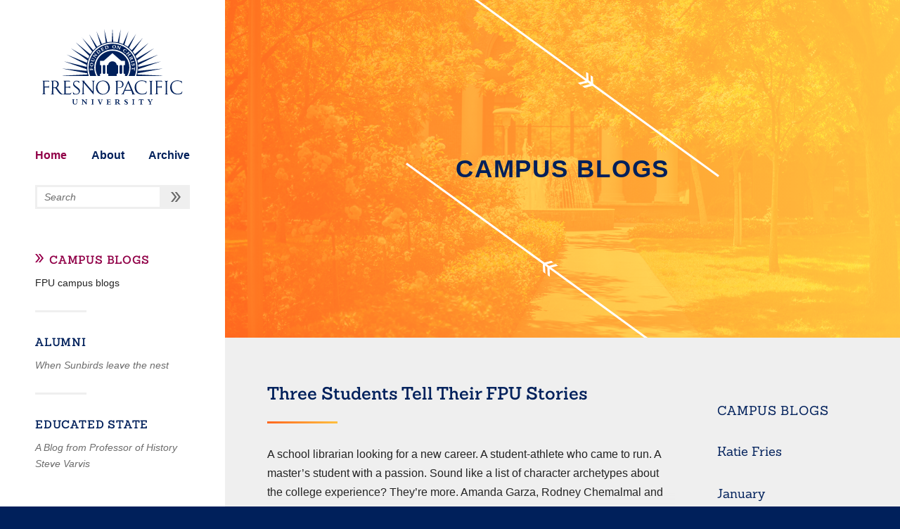

--- FILE ---
content_type: text/html; charset=UTF-8
request_url: https://blogs.fresno.edu/?page=1
body_size: 65243
content:
<!doctype html>
<html lang="en-US">
<head>
  <meta charset="UTF-8">
  <meta name="viewport" content="width=device-width, initial-scale=1">
  <link type="text/css" rel="stylesheet" href="//fast.fonts.net/cssapi/8c500d7e-0bc2-41fb-8cd8-408bbd1fb498.css"/>
  <link rel="icon" type="image/png" href="/wp-content/uploads/favicon.ico">

  <meta name='robots' content='index, follow, max-image-preview:large, max-snippet:-1, max-video-preview:-1' />

	<!-- This site is optimized with the Yoast SEO plugin v20.13 - https://yoast.com/wordpress/plugins/seo/ -->
	<title>Campus Blogs - FPU campus blogs</title>
	<meta name="description" content="FPU campus blogs" />
	<link rel="canonical" href="https://blogs.fresno.edu/" />
	<meta property="og:locale" content="en_US" />
	<meta property="og:type" content="website" />
	<meta property="og:title" content="Campus Blogs" />
	<meta property="og:description" content="FPU campus blogs" />
	<meta property="og:url" content="https://blogs.fresno.edu/" />
	<meta property="og:site_name" content="Campus Blogs" />
	<meta name="twitter:card" content="summary_large_image" />
	<script type="application/ld+json" class="yoast-schema-graph">{"@context":"https://schema.org","@graph":[{"@type":"CollectionPage","@id":"https://blogs.fresno.edu/","url":"https://blogs.fresno.edu/","name":"Campus Blogs - FPU campus blogs","isPartOf":{"@id":"https://blogs.fresno.edu/#website"},"description":"FPU campus blogs","breadcrumb":{"@id":"https://blogs.fresno.edu/#breadcrumb"},"inLanguage":"en-US"},{"@type":"BreadcrumbList","@id":"https://blogs.fresno.edu/#breadcrumb","itemListElement":[{"@type":"ListItem","position":1,"name":"Home"}]},{"@type":"WebSite","@id":"https://blogs.fresno.edu/#website","url":"https://blogs.fresno.edu/","name":"Campus Blogs","description":"FPU campus blogs","potentialAction":[{"@type":"SearchAction","target":{"@type":"EntryPoint","urlTemplate":"https://blogs.fresno.edu/?s={search_term_string}"},"query-input":"required name=search_term_string"}],"inLanguage":"en-US"}]}</script>
	<meta name="google-site-verification" content="-W_HyBNb77J4E3v02Zf34d9zmJ8_PB-yyVVJ8v47WKQ" />
	<!-- / Yoast SEO plugin. -->


<script type="text/javascript">
window._wpemojiSettings = {"baseUrl":"https:\/\/s.w.org\/images\/core\/emoji\/14.0.0\/72x72\/","ext":".png","svgUrl":"https:\/\/s.w.org\/images\/core\/emoji\/14.0.0\/svg\/","svgExt":".svg","source":{"concatemoji":"https:\/\/blogs.fresno.edu\/wp-includes\/js\/wp-emoji-release.min.js?ver=6.3.1"}};
/*! This file is auto-generated */
!function(i,n){var o,s,e;function c(e){try{var t={supportTests:e,timestamp:(new Date).valueOf()};sessionStorage.setItem(o,JSON.stringify(t))}catch(e){}}function p(e,t,n){e.clearRect(0,0,e.canvas.width,e.canvas.height),e.fillText(t,0,0);var t=new Uint32Array(e.getImageData(0,0,e.canvas.width,e.canvas.height).data),r=(e.clearRect(0,0,e.canvas.width,e.canvas.height),e.fillText(n,0,0),new Uint32Array(e.getImageData(0,0,e.canvas.width,e.canvas.height).data));return t.every(function(e,t){return e===r[t]})}function u(e,t,n){switch(t){case"flag":return n(e,"\ud83c\udff3\ufe0f\u200d\u26a7\ufe0f","\ud83c\udff3\ufe0f\u200b\u26a7\ufe0f")?!1:!n(e,"\ud83c\uddfa\ud83c\uddf3","\ud83c\uddfa\u200b\ud83c\uddf3")&&!n(e,"\ud83c\udff4\udb40\udc67\udb40\udc62\udb40\udc65\udb40\udc6e\udb40\udc67\udb40\udc7f","\ud83c\udff4\u200b\udb40\udc67\u200b\udb40\udc62\u200b\udb40\udc65\u200b\udb40\udc6e\u200b\udb40\udc67\u200b\udb40\udc7f");case"emoji":return!n(e,"\ud83e\udef1\ud83c\udffb\u200d\ud83e\udef2\ud83c\udfff","\ud83e\udef1\ud83c\udffb\u200b\ud83e\udef2\ud83c\udfff")}return!1}function f(e,t,n){var r="undefined"!=typeof WorkerGlobalScope&&self instanceof WorkerGlobalScope?new OffscreenCanvas(300,150):i.createElement("canvas"),a=r.getContext("2d",{willReadFrequently:!0}),o=(a.textBaseline="top",a.font="600 32px Arial",{});return e.forEach(function(e){o[e]=t(a,e,n)}),o}function t(e){var t=i.createElement("script");t.src=e,t.defer=!0,i.head.appendChild(t)}"undefined"!=typeof Promise&&(o="wpEmojiSettingsSupports",s=["flag","emoji"],n.supports={everything:!0,everythingExceptFlag:!0},e=new Promise(function(e){i.addEventListener("DOMContentLoaded",e,{once:!0})}),new Promise(function(t){var n=function(){try{var e=JSON.parse(sessionStorage.getItem(o));if("object"==typeof e&&"number"==typeof e.timestamp&&(new Date).valueOf()<e.timestamp+604800&&"object"==typeof e.supportTests)return e.supportTests}catch(e){}return null}();if(!n){if("undefined"!=typeof Worker&&"undefined"!=typeof OffscreenCanvas&&"undefined"!=typeof URL&&URL.createObjectURL&&"undefined"!=typeof Blob)try{var e="postMessage("+f.toString()+"("+[JSON.stringify(s),u.toString(),p.toString()].join(",")+"));",r=new Blob([e],{type:"text/javascript"}),a=new Worker(URL.createObjectURL(r),{name:"wpTestEmojiSupports"});return void(a.onmessage=function(e){c(n=e.data),a.terminate(),t(n)})}catch(e){}c(n=f(s,u,p))}t(n)}).then(function(e){for(var t in e)n.supports[t]=e[t],n.supports.everything=n.supports.everything&&n.supports[t],"flag"!==t&&(n.supports.everythingExceptFlag=n.supports.everythingExceptFlag&&n.supports[t]);n.supports.everythingExceptFlag=n.supports.everythingExceptFlag&&!n.supports.flag,n.DOMReady=!1,n.readyCallback=function(){n.DOMReady=!0}}).then(function(){return e}).then(function(){var e;n.supports.everything||(n.readyCallback(),(e=n.source||{}).concatemoji?t(e.concatemoji):e.wpemoji&&e.twemoji&&(t(e.twemoji),t(e.wpemoji)))}))}((window,document),window._wpemojiSettings);
</script>
<style type="text/css">
img.wp-smiley,
img.emoji {
	display: inline !important;
	border: none !important;
	box-shadow: none !important;
	height: 1em !important;
	width: 1em !important;
	margin: 0 0.07em !important;
	vertical-align: -0.1em !important;
	background: none !important;
	padding: 0 !important;
}
</style>
	<link rel='stylesheet' id='wp-block-library-css' href='https://blogs.fresno.edu/wp-includes/css/dist/block-library/style.min.css?ver=6.3.1' type='text/css' media='all' />
<style id='classic-theme-styles-inline-css' type='text/css'>
/*! This file is auto-generated */
.wp-block-button__link{color:#fff;background-color:#32373c;border-radius:9999px;box-shadow:none;text-decoration:none;padding:calc(.667em + 2px) calc(1.333em + 2px);font-size:1.125em}.wp-block-file__button{background:#32373c;color:#fff;text-decoration:none}
</style>
<style id='global-styles-inline-css' type='text/css'>
body{--wp--preset--color--black: #000000;--wp--preset--color--cyan-bluish-gray: #abb8c3;--wp--preset--color--white: #ffffff;--wp--preset--color--pale-pink: #f78da7;--wp--preset--color--vivid-red: #cf2e2e;--wp--preset--color--luminous-vivid-orange: #ff6900;--wp--preset--color--luminous-vivid-amber: #fcb900;--wp--preset--color--light-green-cyan: #7bdcb5;--wp--preset--color--vivid-green-cyan: #00d084;--wp--preset--color--pale-cyan-blue: #8ed1fc;--wp--preset--color--vivid-cyan-blue: #0693e3;--wp--preset--color--vivid-purple: #9b51e0;--wp--preset--gradient--vivid-cyan-blue-to-vivid-purple: linear-gradient(135deg,rgba(6,147,227,1) 0%,rgb(155,81,224) 100%);--wp--preset--gradient--light-green-cyan-to-vivid-green-cyan: linear-gradient(135deg,rgb(122,220,180) 0%,rgb(0,208,130) 100%);--wp--preset--gradient--luminous-vivid-amber-to-luminous-vivid-orange: linear-gradient(135deg,rgba(252,185,0,1) 0%,rgba(255,105,0,1) 100%);--wp--preset--gradient--luminous-vivid-orange-to-vivid-red: linear-gradient(135deg,rgba(255,105,0,1) 0%,rgb(207,46,46) 100%);--wp--preset--gradient--very-light-gray-to-cyan-bluish-gray: linear-gradient(135deg,rgb(238,238,238) 0%,rgb(169,184,195) 100%);--wp--preset--gradient--cool-to-warm-spectrum: linear-gradient(135deg,rgb(74,234,220) 0%,rgb(151,120,209) 20%,rgb(207,42,186) 40%,rgb(238,44,130) 60%,rgb(251,105,98) 80%,rgb(254,248,76) 100%);--wp--preset--gradient--blush-light-purple: linear-gradient(135deg,rgb(255,206,236) 0%,rgb(152,150,240) 100%);--wp--preset--gradient--blush-bordeaux: linear-gradient(135deg,rgb(254,205,165) 0%,rgb(254,45,45) 50%,rgb(107,0,62) 100%);--wp--preset--gradient--luminous-dusk: linear-gradient(135deg,rgb(255,203,112) 0%,rgb(199,81,192) 50%,rgb(65,88,208) 100%);--wp--preset--gradient--pale-ocean: linear-gradient(135deg,rgb(255,245,203) 0%,rgb(182,227,212) 50%,rgb(51,167,181) 100%);--wp--preset--gradient--electric-grass: linear-gradient(135deg,rgb(202,248,128) 0%,rgb(113,206,126) 100%);--wp--preset--gradient--midnight: linear-gradient(135deg,rgb(2,3,129) 0%,rgb(40,116,252) 100%);--wp--preset--font-size--small: 13px;--wp--preset--font-size--medium: 20px;--wp--preset--font-size--large: 36px;--wp--preset--font-size--x-large: 42px;--wp--preset--spacing--20: 0.44rem;--wp--preset--spacing--30: 0.67rem;--wp--preset--spacing--40: 1rem;--wp--preset--spacing--50: 1.5rem;--wp--preset--spacing--60: 2.25rem;--wp--preset--spacing--70: 3.38rem;--wp--preset--spacing--80: 5.06rem;--wp--preset--shadow--natural: 6px 6px 9px rgba(0, 0, 0, 0.2);--wp--preset--shadow--deep: 12px 12px 50px rgba(0, 0, 0, 0.4);--wp--preset--shadow--sharp: 6px 6px 0px rgba(0, 0, 0, 0.2);--wp--preset--shadow--outlined: 6px 6px 0px -3px rgba(255, 255, 255, 1), 6px 6px rgba(0, 0, 0, 1);--wp--preset--shadow--crisp: 6px 6px 0px rgba(0, 0, 0, 1);}:where(.is-layout-flex){gap: 0.5em;}:where(.is-layout-grid){gap: 0.5em;}body .is-layout-flow > .alignleft{float: left;margin-inline-start: 0;margin-inline-end: 2em;}body .is-layout-flow > .alignright{float: right;margin-inline-start: 2em;margin-inline-end: 0;}body .is-layout-flow > .aligncenter{margin-left: auto !important;margin-right: auto !important;}body .is-layout-constrained > .alignleft{float: left;margin-inline-start: 0;margin-inline-end: 2em;}body .is-layout-constrained > .alignright{float: right;margin-inline-start: 2em;margin-inline-end: 0;}body .is-layout-constrained > .aligncenter{margin-left: auto !important;margin-right: auto !important;}body .is-layout-constrained > :where(:not(.alignleft):not(.alignright):not(.alignfull)){max-width: var(--wp--style--global--content-size);margin-left: auto !important;margin-right: auto !important;}body .is-layout-constrained > .alignwide{max-width: var(--wp--style--global--wide-size);}body .is-layout-flex{display: flex;}body .is-layout-flex{flex-wrap: wrap;align-items: center;}body .is-layout-flex > *{margin: 0;}body .is-layout-grid{display: grid;}body .is-layout-grid > *{margin: 0;}:where(.wp-block-columns.is-layout-flex){gap: 2em;}:where(.wp-block-columns.is-layout-grid){gap: 2em;}:where(.wp-block-post-template.is-layout-flex){gap: 1.25em;}:where(.wp-block-post-template.is-layout-grid){gap: 1.25em;}.has-black-color{color: var(--wp--preset--color--black) !important;}.has-cyan-bluish-gray-color{color: var(--wp--preset--color--cyan-bluish-gray) !important;}.has-white-color{color: var(--wp--preset--color--white) !important;}.has-pale-pink-color{color: var(--wp--preset--color--pale-pink) !important;}.has-vivid-red-color{color: var(--wp--preset--color--vivid-red) !important;}.has-luminous-vivid-orange-color{color: var(--wp--preset--color--luminous-vivid-orange) !important;}.has-luminous-vivid-amber-color{color: var(--wp--preset--color--luminous-vivid-amber) !important;}.has-light-green-cyan-color{color: var(--wp--preset--color--light-green-cyan) !important;}.has-vivid-green-cyan-color{color: var(--wp--preset--color--vivid-green-cyan) !important;}.has-pale-cyan-blue-color{color: var(--wp--preset--color--pale-cyan-blue) !important;}.has-vivid-cyan-blue-color{color: var(--wp--preset--color--vivid-cyan-blue) !important;}.has-vivid-purple-color{color: var(--wp--preset--color--vivid-purple) !important;}.has-black-background-color{background-color: var(--wp--preset--color--black) !important;}.has-cyan-bluish-gray-background-color{background-color: var(--wp--preset--color--cyan-bluish-gray) !important;}.has-white-background-color{background-color: var(--wp--preset--color--white) !important;}.has-pale-pink-background-color{background-color: var(--wp--preset--color--pale-pink) !important;}.has-vivid-red-background-color{background-color: var(--wp--preset--color--vivid-red) !important;}.has-luminous-vivid-orange-background-color{background-color: var(--wp--preset--color--luminous-vivid-orange) !important;}.has-luminous-vivid-amber-background-color{background-color: var(--wp--preset--color--luminous-vivid-amber) !important;}.has-light-green-cyan-background-color{background-color: var(--wp--preset--color--light-green-cyan) !important;}.has-vivid-green-cyan-background-color{background-color: var(--wp--preset--color--vivid-green-cyan) !important;}.has-pale-cyan-blue-background-color{background-color: var(--wp--preset--color--pale-cyan-blue) !important;}.has-vivid-cyan-blue-background-color{background-color: var(--wp--preset--color--vivid-cyan-blue) !important;}.has-vivid-purple-background-color{background-color: var(--wp--preset--color--vivid-purple) !important;}.has-black-border-color{border-color: var(--wp--preset--color--black) !important;}.has-cyan-bluish-gray-border-color{border-color: var(--wp--preset--color--cyan-bluish-gray) !important;}.has-white-border-color{border-color: var(--wp--preset--color--white) !important;}.has-pale-pink-border-color{border-color: var(--wp--preset--color--pale-pink) !important;}.has-vivid-red-border-color{border-color: var(--wp--preset--color--vivid-red) !important;}.has-luminous-vivid-orange-border-color{border-color: var(--wp--preset--color--luminous-vivid-orange) !important;}.has-luminous-vivid-amber-border-color{border-color: var(--wp--preset--color--luminous-vivid-amber) !important;}.has-light-green-cyan-border-color{border-color: var(--wp--preset--color--light-green-cyan) !important;}.has-vivid-green-cyan-border-color{border-color: var(--wp--preset--color--vivid-green-cyan) !important;}.has-pale-cyan-blue-border-color{border-color: var(--wp--preset--color--pale-cyan-blue) !important;}.has-vivid-cyan-blue-border-color{border-color: var(--wp--preset--color--vivid-cyan-blue) !important;}.has-vivid-purple-border-color{border-color: var(--wp--preset--color--vivid-purple) !important;}.has-vivid-cyan-blue-to-vivid-purple-gradient-background{background: var(--wp--preset--gradient--vivid-cyan-blue-to-vivid-purple) !important;}.has-light-green-cyan-to-vivid-green-cyan-gradient-background{background: var(--wp--preset--gradient--light-green-cyan-to-vivid-green-cyan) !important;}.has-luminous-vivid-amber-to-luminous-vivid-orange-gradient-background{background: var(--wp--preset--gradient--luminous-vivid-amber-to-luminous-vivid-orange) !important;}.has-luminous-vivid-orange-to-vivid-red-gradient-background{background: var(--wp--preset--gradient--luminous-vivid-orange-to-vivid-red) !important;}.has-very-light-gray-to-cyan-bluish-gray-gradient-background{background: var(--wp--preset--gradient--very-light-gray-to-cyan-bluish-gray) !important;}.has-cool-to-warm-spectrum-gradient-background{background: var(--wp--preset--gradient--cool-to-warm-spectrum) !important;}.has-blush-light-purple-gradient-background{background: var(--wp--preset--gradient--blush-light-purple) !important;}.has-blush-bordeaux-gradient-background{background: var(--wp--preset--gradient--blush-bordeaux) !important;}.has-luminous-dusk-gradient-background{background: var(--wp--preset--gradient--luminous-dusk) !important;}.has-pale-ocean-gradient-background{background: var(--wp--preset--gradient--pale-ocean) !important;}.has-electric-grass-gradient-background{background: var(--wp--preset--gradient--electric-grass) !important;}.has-midnight-gradient-background{background: var(--wp--preset--gradient--midnight) !important;}.has-small-font-size{font-size: var(--wp--preset--font-size--small) !important;}.has-medium-font-size{font-size: var(--wp--preset--font-size--medium) !important;}.has-large-font-size{font-size: var(--wp--preset--font-size--large) !important;}.has-x-large-font-size{font-size: var(--wp--preset--font-size--x-large) !important;}
.wp-block-navigation a:where(:not(.wp-element-button)){color: inherit;}
:where(.wp-block-post-template.is-layout-flex){gap: 1.25em;}:where(.wp-block-post-template.is-layout-grid){gap: 1.25em;}
:where(.wp-block-columns.is-layout-flex){gap: 2em;}:where(.wp-block-columns.is-layout-grid){gap: 2em;}
.wp-block-pullquote{font-size: 1.5em;line-height: 1.6;}
</style>
<link rel='stylesheet' id='fvp-frontend-css' href='https://blogs.fresno.edu/wp-content/plugins/featured-video-plus/styles/frontend.css?ver=2.3.3' type='text/css' media='all' />
<link rel='stylesheet' id='fpu-campus-blogs-style-css' href='https://blogs.fresno.edu/wp-content/themes/fpu-campus-blogs/style.css?ver=6.3.1' type='text/css' media='all' />
<script type='text/javascript' src='https://blogs.fresno.edu/wp-includes/js/jquery/jquery.min.js?ver=3.7.0' id='jquery-core-js'></script>
<script type='text/javascript' src='https://blogs.fresno.edu/wp-includes/js/jquery/jquery-migrate.min.js?ver=3.4.1' id='jquery-migrate-js'></script>
<script type='text/javascript' src='https://blogs.fresno.edu/wp-content/plugins/featured-video-plus/js/jquery.fitvids.min.js?ver=master-2015-08' id='jquery.fitvids-js'></script>
<script type='text/javascript' id='fvp-frontend-js-extra'>
/* <![CDATA[ */
var fvpdata = {"ajaxurl":"https:\/\/blogs.fresno.edu\/wp-admin\/admin-ajax.php","nonce":"d6bbcf4616","fitvids":"1","dynamic":"","overlay":"","opacity":"0.75","color":"b","width":"640"};
/* ]]> */
</script>
<script type='text/javascript' src='https://blogs.fresno.edu/wp-content/plugins/featured-video-plus/js/frontend.min.js?ver=2.3.3' id='fvp-frontend-js'></script>
<link rel="https://api.w.org/" href="https://blogs.fresno.edu/wp-json/" /><link rel="EditURI" type="application/rsd+xml" title="RSD" href="https://blogs.fresno.edu/xmlrpc.php?rsd" />
<meta name="generator" content="WordPress 6.3.1" />
	<style>
		
    .site-title {
        color: #00205B;
      }
    .hero {
      background-image: url( https://blogs.fresno.edu/wp-content/uploads/2019/08/FPU-2016-CampusLife-49.jpg );
    }
    .hero::before,
    .hero::after {
      background: linear-gradient(to right, #FF671F, #FFBF3F);
    }

    h2::after,
    .post__full--main figcaption::before {
      background: linear-gradient(to right, #FF671F, #FFBF3F);
    }

    .hero--lineart__start,
    .hero--lineart__end {
      background: #FFFFFF;
    }
    .hero--lineart__start::before,
    .hero--lineart__end::before,
    .hero--lineart__start::after,
    .hero--lineart__end::after {
      border-color: #FFFFFF;
      color: #FFFFFF;
    }
    .hero--lineart--endcap__filled::after,
    .hero--lineart__start::before,
    .hero--lineart__end::before {
      background: #FFFFFF;
    }
    .hero--lineart--endcap__chevron::after,
    .hero--lineart--midway__chevron::before {
      filter: invert(100%) sepia(0%) saturate(7479%) hue-rotate(70deg) brightness(99%) contrast(107%);
    }
    tr:nth-child(even) .archive-listing--post__title::before,
    tr:nth-child(even) .post__table--title::before {
      background: #FF671F;
    }
    tr:nth-child(odd) .archive-listing--post__title::before,
    tr:nth-child(odd) .post__table--title::before {
      background: #FFBF3F;
    }
  	</style>
	</head>

<body class="home blog">
<div id="page" class="site">
	<a class="skip-link screen-reader-text" href="#main">Skip to content</a>


<aside id="sidebar-1" class="site-sidebar">

  <div class="site-sidebar--top">
    <a href="https://www.fresno.edu/" class="logo" aria-label="fresno.edu"><img src="https://blogs.fresno.edu/wp-content/themes/fpu-campus-blogs/images/Logo__navy--vertical.svg" class="logo--image hide-on-small" alt="Fresno Pacific University logo"><img src="https://blogs.fresno.edu/wp-content/themes/fpu-campus-blogs/images/Logo__navy--horizontal.svg" class="logo--image hide-on-medium-large" alt="Fresno Pacific University logo"></a><!-- FPU logo -->

    <div class="hero hide-on-medium-large">
  <h1 class="site-title">
    <span class="hero--lineart__start  hero--lineart--endcap__none hero--lineart--midway__chevron"></span>
    Campus Blogs  <span class="hero--lineart__end  hero--lineart--endcap__none hero--lineart--midway__chevron"></span>
  </span>
</h1>
</div>

    <ul class="navigation__main">
      <li class="navigation__main--link current-site"><a href="https://blogs.fresno.edu">Home</a></li>
      <li class="navigation__main--link"><a href="/about">About</a></li>
      <li class="navigation__main--link"><a href="/archive">Archive</a></li>
    </ul><!-- Static navigation elements ('About' and 'Archive' pages must exist on the parent site) -->

    <form role="search" method="get" class="search-form search__main" action="https://blogs.fresno.edu">
  <label class="search-label">
    <span class="screen-reader-text">Search for:</span>
    <input type="search" class="search-field" placeholder="Search" value name="s">
  </label>
  <input type="submit" class="search-submit" value="" aria-label="search button">
</form><!-- Search field -->

    <input type="checkbox" name="collapse_site_list" id="collapse_site_list" class="hidden-check button--collapser button--sites-list">
    <label for="collapse_site_list" class="button button--extended hide-on-medium-large"></label>

    <ul class="sites-list hide-on-small collapsible-on-small"><li class="sites-list__site current-site"><a class="sites-list__site--link" href="https://blogs.fresno.edu">Campus Blogs</a><p class="sites-list__site--tagline">FPU campus blogs</p></li><li class="sites-list__site"><a class="sites-list__site--link" href="https://blogs.fresno.edu/alumni">Alumni</a><p class="sites-list__site--tagline">When Sunbirds leave the nest</p></li><li class="sites-list__site"><a class="sites-list__site--link" href="https://blogs.fresno.edu/educated-state">Educated State</a><p class="sites-list__site--tagline">A Blog from Professor of History Steve Varvis</p></li></ul><!-- List of blogs for cross-site navigation -->

  </div>

  <footer id="footer" class="site-footer hide-on-small">
  <div id="footer-widgets"></div>
<blockquote class="site-footer--verse">
  <p class="site-footer--verse__intro">But Jesus looked at them and said,</p>
  <q class="site-footer--verse__quote">For mortals it is impossible, but for God all things are <strong>possible</strong>.</q>
  <footer class="site-footer--verse__attribution">Matthew 19:26 NRSV</footer>
</blockquote>
<div class="site-footer--copyright">
      <a class="site-footer--login" href="https://blogs.fresno.edu/wp-login.php?redirect_to=https%3A%2F%2Fblogs.fresno.edu%2Fblog%2F2025%2F02%2F21%2Fsay-hello-to-howard-loewen%2F">Log In</a>
    Fresno Pacific University<br>
  © 2026 | <a href="https://www.fresno.edu/privacy-policy">Privacy Policy</a>
</div>
<script type='text/javascript' id='disqus_count-js-extra'>
/* <![CDATA[ */
var countVars = {"disqusShortname":"fpu"};
/* ]]> */
</script>
<script type='text/javascript' src='https://blogs.fresno.edu/wp-content/plugins/disqus-comment-system/public/js/comment_count.js?ver=3.0.23' id='disqus_count-js'></script>
</footer><!-- #footer -->
</aside><!-- #sidebar-1 -->
<div id="primary" class="site-main">
  <div class="hero hide-on-small">
  <h1 class="site-title">
    <span class="hero--lineart__start  hero--lineart--endcap__none hero--lineart--midway__chevron"></span>
    Campus Blogs  <span class="hero--lineart__end  hero--lineart--endcap__none hero--lineart--midway__chevron"></span>
  </span>
</h1>
</div>
  <main id="main" class="site-content">
    <div id="content_widgets"></div>

<article class="post__teaser">
  <div class="post__teaser--content post__teaser--content--excerpt-text">
    <a href="https://blogs.fresno.edu/blog/2025/01/27/three-students-tell-their-fpu-stories/" class="post__teaser--content__title">
      <h2>Three Students Tell Their FPU Stories </h2>
    </a>
    <div class="post__teaser--content__excerpt">
      
<p>A school librarian looking for a new career. A student-athlete who came to run. A master’s student with a passion. Sound like a list of character archetypes about the college experience? They’re more. Amanda Garza, Rodney Chemalmal and Samantha Valencia are but a few examples of the range of students at Fresno Pacific University.&nbsp;</p>



<p>They took different paths to get to FPU, but they will leave with similar goals: to serve God and their communities with the Faith, Wisdom and Service they learned here.&nbsp;</p>



<p><strong>The Librarian</strong><br><strong>Amanda Garza, pursuing her B.A. in Social Work at the Visalia Campus, was drawn by a desire to help others. </strong></p>



<p>Garza lost both of her parents at a young age, and says these losses and other life experiences have given her the ability to empathize and connect with students who are going through tough times. “The need for social workers is there. The kids need someone to listen to them,” she says.&nbsp;</p>



<p>Garza, who lives in Delano, appreciates the convenience of the Visalia Campus, as well as the mix of in-person and online class meetings that allows her to continue working as a school librarian and be present for her four children.&nbsp;</p>



<p>She also appreciates the way faith is integrated into every aspect of FPU. “We start with prayer and then we end with prayer,” she says of her classes. “We don’t know what everybody is going through, but being mindful of the situation and having prayer helps whatever anyone’s dealing with.”&nbsp;</p>



<p>It’s a mindfulness she hopes to bring to her work as a school social worker. “Having that [mindfulness] helps me in whatever I’m dealing with,” she says. “At the end of the day, I want to make a difference and inspire them to make a difference.”</p>



<p><strong>The Runner</strong><br><strong>Rodney Chemalmal came to FPU from Kenya as a student-athlete, but found more. </strong></p>





<p>The cross-country and track athlete, who runs 10 miles a day and harbors dreams of one day running all of the World Marathon Majors, is enrolled in the nursing program. “After being here, I decided I wanted to help others,” he said.&nbsp;</p>



<p>Chemalmal cites the school’s programs and people as inspiring him to deepen his faith and make the decision to get baptized. “I’ve been able to grow spiritually [here]. The education is faith-based and full of integrity,” he says.&nbsp;</p>



<p>Praying before classes and athletic events, chapel sessions, Bible studies and wisdom shared by other Christians have been integral to his development.&nbsp;</p>



<p>“The staff, coaches and the faculty in general… all of them are Christian and try to align faith and Scripture into their work,” Chemalmal says. “I’ve learned the Word. I’m learning to serve others wholeheartedly, have faith in what I’m doing and in others and how to be accommodating as a Christian. Having all this has helped me as I prepare to serve others with a heart for the Lord.”&nbsp;</p>





<p><strong>The Master’s Student</strong><br><strong>Samantha Valencia is on a mission born from experience. </strong></p>



<p>Valencia completed her B.A. in Criminology and Restorative Justice in 2019 and is now adding a M.A. in Strategic and Organizational Leadership, hoping to establish a restorative justice program in her home town of Mendota.&nbsp;</p>



<p>“When I was in high school, I went through a situation where if I hadn’t been able to prove my innocence, they would have arrested me,” she recalls. “There are a lot of families here with students who, if they get booked into juvenile hall, there’s less of a chance to get out and make something for themselves. I want to bring resources into our community that help youth make better choices.”&nbsp;</p>



<p>FPU’s emphasis on faith has been a guiding force in her professional and spiritual development, she says. “I’m Catholic, but I wasn’t practicing. Once I started learning more about God and reading more verses, when we got into our devotionals at the beginning of class, it helped me a lot,” she says.&nbsp;</p>



<p>Ongoing support from mentors has also boosted Valencia’s confidence and emboldened her to serve others. “I’m more confident in my beliefs and I express myself in a more positive way than I did a couple years ago,” she says.</p>
    </div>
 </div>
  <aside class="post__teaser--meta">
    <a href="https://blogs.fresno.edu" class="post__teaser--meta__site">
      Campus Blogs    </a>
    <div class="post__teaser--meta__author"><p class="post__teaser--meta__author--name">Katie Fries</p></div>    <time class="post__teaser--meta__date">
      <p class="post__teaser--meta__date--month">
        January      </p>
      <p class="post__teaser--meta__date--day-year">
        27, 2025      </p>
    </time>
    <a href="https://blogs.fresno.edu/?post_type=post&p=230" class="post__teaser--meta__read-more" >Read more</a>
  </aside>
</article>
<article class="post__teaser">
  <div class="post__teaser--content post__teaser--content--excerpt-text">
    <a href="https://blogs.fresno.edu/blog/2025/01/27/standing-in-the-shade-of-trees-we-did-not-plant/" class="post__teaser--content__title">
      <h2>Standing in the Shade of Trees We Did Not Plant</h2>
    </a>
    <div class="post__teaser--content__excerpt">
      
<p>It was 80 years ago this fall that a praying and faithful group of Mennonite Brethren planted FPU—then Pacific Bible Institute—in the fertile soil of California’s Central Valley. These early visionaries, many from immigrant families, valued education and desired a place on the West Coast where their children could grow in faith and knowledge. That first fall, the institute opened its doors to 28 students and five staff members.&nbsp;</p>



<p>As we celebrate this milestone, we stand in the shade of trees we did not plant. For eight decades, countless individuals have studied, encouraged, prayed, invested, donated and worked through the highs and lows of this institution’s rich history. We honor our past while eagerly tending the current garden, “planting” for a fruitful future with the nearly 2,900 students enrolled today.&nbsp;</p>



<p>As we look to our future, we return to the words on the FPU seal: Founded on Christ: Faithfulness – Wisdom – Service. These three virtues are not independent, but interwoven into our institutional DNA.&nbsp;</p>



<p>Many of you can attest to God’s unwavering faithfulness to FPU. I am reminded of a favorite verse: “Let us hold unswervingly to the hope we profess, for He who promised is faithful” (Hebrews 10:23). We can have confidence that God will continue to be faithful to FPU as we hold on to the hope we profess in Christ.&nbsp;</p>



<p>As an institution of higher education, we often navigate the balance between vocational training and the pursuit of wisdom. I think you would agree we need Godly wisdom now more than ever.&nbsp;</p>



<p>The <em>Fresno Pacific Idea </em>states, “… All authentic knowledge and experience are unified under God.” Therefore, since all things are in Christ—made by him and for him and exist because of him (Colossians 1:16-17), I believe we have the privilege of divine curiosity that allows us to seek wisdom beyond the cultural, political and religious barriers that distract and divide.&nbsp;</p>



<p>Lastly, the motto calls us to a life of service. Our work here is not for our good or gain, but to serve and to reflect God’s love in a world that desperately needs him. Indeed, Menno Simons said, “True evangelical faith is of such a nature it cannot lie dormant, but spreads itself out in all kinds of righteousness and fruits of love.” May we serve as the Scriptures instruct us: “wholeheartedly, as if you were serving the Lord, not people” (Ephesians 6:7).&nbsp;</p>



<p>We look forward to the next 80 years! Fresno Pacific University remains founded on and steadfastly anchored in Christ. Just as alumni, faculty, staff, donors and friends have done before, may we, as Francis Shaeffer said, “exhibit God and His character, by His grace, in this generation.”&nbsp;</p>
    </div>
 </div>
  <aside class="post__teaser--meta">
    <a href="https://blogs.fresno.edu" class="post__teaser--meta__site">
      Campus Blogs    </a>
    <div class="post__teaser--meta__author"><img src="https://marvel-b1-cdn.bc0a.com/f00000000215303/www.fresno.edu/sites/default/files/styles/square_medium_500x500_/public/images/andre-stephensjpeg-2022-07-28_0.jpeg?h=640835f9&itok=YMHvrwHi" alt="Dr. Andre Stephens" class="post__teaser--meta__author--image"/><p class="post__teaser--meta__author--name">Dr. Andre Stephens</p><p class="post__teaser--meta__author--title">FPU President</p></div>    <time class="post__teaser--meta__date">
      <p class="post__teaser--meta__date--month">
        January      </p>
      <p class="post__teaser--meta__date--day-year">
        27, 2025      </p>
    </time>
    <a href="https://blogs.fresno.edu/?post_type=post&p=215" class="post__teaser--meta__read-more" >Read more</a>
  </aside>
</article>
<article class="post__teaser">
  <div class="post__teaser--content post__teaser--content--excerpt-text">
    <a href="https://blogs.fresno.edu/alumni/2025/01/14/brandon-morenos-transformation-at-fresno-pacific-university-from-student-to-ministry-leader/" class="post__teaser--content__title">
      <h2>Brandon Moreno’s Transformation at Fresno Pacific University: From Student to Ministry Leader</h2>
    </a>
    <div class="post__teaser--content__excerpt">
      


<p><strong>Brandon Moreno (BA ’23)</strong>’s journey at Fresno Pacific University was more than just an academic pursuit. It was a transformative experience that prepared him for a life of ministry and service, equipping him with wisdom and experiences needed to make a difference for the Gospel.</p>



<p><a></a>Following a life changing encounter with Jesus in the spring of 2020, Brandon felt a calling into ministry. “After prayer and wise counsel, I knew I wanted to pursue ministry, and felt like Fresno Pacific was where Jesus was inviting me next in my faith journey,” he says.</p>



<p><strong>AN UNFORGETTABLE EXPERIENCE</strong></p>



<p>During his time at FPU, Brandon had the opportunity to explore his faith and engage in meaningful ministry on campus by joining the Office of Spiritual Formation as a student chaplain. In addition, he spent a lot of time praying in the Warkentin Prayer Chapel.</p>



<p>“I had an amazing experience at FPU," Brandon says. “Sitting in the back of Professor Johnston’s class, I had a vision to reach the campus for Christ. I was blessed with the freedom from Pastor Brian Davis to explore who I am, who I was made to be in Christ and what the call of ministry on my life looks like.”</p>



<p>One of the most impactful experiences for Brandon was starting Alpha Course groups on campus with a team of five FPU students: Calvin Abbott, Aryanna Guzman, Chabeli Perez and Irelda Alarcon-Ayon. "We started three Alpha Course groups where students could learn more about who God is and what it looks like to have a relationship with him,” he says. “We had a group for athletes, Catholic students and resident/commuter students.”</p>



<p>Leading Alpha also taught Brandon how to invite people into ministry through giving – through time, service, prayer and/or money. “Several professors were gracious enough to participate in discussions with students and even use their own money to provide food for students at meetings,” he says.&nbsp;</p>



<p>The willingness of professors and staff members to be involved in the spiritual lives of students and care for their well-being was a blessing to Brandon. “I quickly realized that Fresno Pacific was different from other colleges I had attended because of the personal connections that staff and faculty were willing to make with students on a regular basis. The Alpha ministry was blessed by their willingness to serve and love on us,” he says.</p>



<p><strong>A FOUNDATION FOR THE FUTURE</strong></p>



<p>FPU not only deepened Brandon’s faith but also prepared him for future endeavors in ministry. “These experiences allowed me to feel confident in my ability to proclaim the Gospel to the next generation,” he says. After graduating, he felt called to return to his hometown of Kingsburg and join the staff at his home church leading the fourth-sixth-grade student ministry. “I also helped start a young adults ministry, which my time at FPU with college students equipped me for. I learned to do life with them, which is a value that is important to FPU.</p>



<p>“All my experiences at FPU prepared me for my time with fourth through sixth graders and young adults in my hometown,” Moreno said. “I wanted them to hear the Gospel and meet the Jesus I encountered in the Warkentin Prayer Chapel.”</p>



<p><strong>BRINGING THE GOSPEL TO OTHERS</strong></p>



<p>Today, Brandon continues to live out his calling through work with the Fellowship of Christian Athletes, impacting the lives of young athletes in Dinuba, Reedley, Visalia and Kingsburg. “I value the next generation and pray they go further than mine,” he says. “I am blessed to have a job with Fellowship of Christian Athletes, where through sports, I get to help bring the Gospel to the Valley as well as the nations through our mission trips where we serve with local churches.”</p>





<p>Brandon’s time at FPU laid the foundation for his ministry, equipping him with the skills, knowledge and experiences needed to make a difference in the lives of others. His journey at FPU was not just about getting a degree but about living out his calling to impact the world for Christ.</p>


    </div>
 </div>
  <aside class="post__teaser--meta">
    <a href="https://blogs.fresno.edu/alumni" class="post__teaser--meta__site">
      Alumni    </a>
    <div class="post__teaser--meta__author"><img src="https://blogs.fresno.edu/alumni//wp-content/uploads/sites/4/2024/09/Morgan-headshot-150x150.jpg" alt="Morgan Schlesselman" class="post__teaser--meta__author--image"/><p class="post__teaser--meta__author--name">Morgan Schlesselman</p></div>    <time class="post__teaser--meta__date">
      <p class="post__teaser--meta__date--month">
        January      </p>
      <p class="post__teaser--meta__date--day-year">
        14, 2025      </p>
    </time>
    <a href="https://blogs.fresno.edu/alumni/?post_type=post&p=1875" class="post__teaser--meta__read-more" >Read more</a>
  </aside>
</article>
<article class="post__teaser">
  <div class="post__teaser--content post__teaser--content--excerpt-text">
    <a href="https://blogs.fresno.edu/alumni/2024/12/11/a-call-to-finish-how-fpus-support-shaped-mario-gonzalezs-path-to-advocacy/" class="post__teaser--content__title">
      <h2>A Call to Finish: How FPU&#8217;s Support Shaped Mario Gonzalez’s Path to Advocacy</h2>
    </a>
    <div class="post__teaser--content__excerpt">
      


<p><strong>Mario Gonzalez (BA ’07)</strong> wasn’t sure if he’d finish what he started at FPU. After attending and even walking at graduation, he had only two classes remaining to complete his degree, but he never made it to finals.</p>



<p>One day, he received a call from Richard Unruh, Ph.D., political science professor and himself a 1976 graduate, who wanted to make sure his former student was doing okay. “He motivated me to return and finish my classes,” Mario says. “His encouragement and support helped me come back and complete my degree.” Mario ended up graduating with a bachelor’s degree in pre-law/criminal justice before going on to earn a juris doctorate from San Joaquin College of Law.</p>



<p>That support and encouragement were two of the many things Mario took away from his time at Fresno Pacific University.</p>





<p>The university taught him about the power of community and the importance of giving back. Through time spent in the Commuter House and serving on the Commuter Council, Mario grew to rely on others and share space with others. “We prioritized breaking bread with one another, signifying that we are all in this together, which is something I’ve taken with me into my current role,” he says.</p>



<p>Mario currently serves as deputy director of Centro La Familia Advocacy Services, based in Fresno, which offers a broad range of programs to assist crime victims, support families and children, offer immigration services, promote health and wellness, encourage civic engagement and more.</p>



<p>“We strive to recognize the problems that our community is facing and fill the needs,” Mario says. “During my time here, I helped build the victim services program. We’ve been able to help people from all over the world get protection, help with immigration statuses and more. I’ve had the opportunity to speak around the country about the work we are doing and how to deliver services in a manner that is respectful and culturally sensitive.”</p>



<p>For Mario, this work is both gratifying and personal. “As an immigrant myself and learning how to go through the systems and experiencing forced assimilation, I know that it is possible to overcome challenges and barriers. I love getting to help people overcome the problems facing them.”</p>



<p>FPU’s commitment to its students and the community continues to impact Mario as he carries out the values he learned during his time at the university.</p>
    </div>
 </div>
  <aside class="post__teaser--meta">
    <a href="https://blogs.fresno.edu/alumni" class="post__teaser--meta__site">
      Alumni    </a>
    <div class="post__teaser--meta__author"><img src="https://blogs.fresno.edu/alumni//wp-content/uploads/sites/4/2024/09/Morgan-headshot-150x150.jpg" alt="Morgan Schlesselman" class="post__teaser--meta__author--image"/><p class="post__teaser--meta__author--name">Morgan Schlesselman</p></div>    <time class="post__teaser--meta__date">
      <p class="post__teaser--meta__date--month">
        December      </p>
      <p class="post__teaser--meta__date--day-year">
        11, 2024      </p>
    </time>
    <a href="https://blogs.fresno.edu/alumni/?post_type=post&p=1870" class="post__teaser--meta__read-more" >Read more</a>
  </aside>
</article>
<article class="post__teaser">
  <div class="post__teaser--content post__teaser--content--excerpt-text">
    <a href="https://blogs.fresno.edu/alumni/2024/11/22/walking-through-history-fpu-alumni-explore-the-world-on-guided-tours/" class="post__teaser--content__title">
      <h2>Walking Through History: FPU Alumni Explore the World on Guided Tours</h2>
    </a>
    <div class="post__teaser--content__excerpt">
      
<p><strong>Megan Valdez (BA '14)</strong> descended from the Paris of sidewalk cafes and the Eiffel Tower to an underground labyrinth of tunnels filled with millions of skeletal remains. Spiral steps—131 in all—led her down to catacombs dating back to the late 1700s.</p>





<p>The air was cool in the subterranean space. The footsteps of other visitors crunched on the gravel, and there were echoes of water dripping from the low ceilings. “I knew it was a mass grave, but that reality didn’t fully compute until I saw it in person,” Megan says.</p>



<p>She was following her interest in history while traveling with other alumni and friends of Fresno Pacific University. Emeritus History Professor Steve Varvis, Ph.D., organizes the trips with Go Ahead Tours and then leads the groups on their European adventures. Since 2017, FPU groups have traveled to the Netherlands/Germany/Switzerland (for the 500<sup>th</sup> anniversary of the Reformation), Central Europe, France, Greece, Italy, Scotland/Ireland and Spain. A trip to Scandinavia is planned for 2025.</p>





<p>For Megan, it’s the perfect way to travel. “It’s nice not to have to worry about booking hotels, flights and museum tours, and there’s enough time to explore on your own,” she says. &nbsp;&nbsp;&nbsp;&nbsp;&nbsp;&nbsp;&nbsp;&nbsp;&nbsp; </p>



<p>For Steve, the trips are an extension of the European history that has occupied a major part of his academic career. “There are authors who say the Europe of the Middle Ages is the root of our intellectual and spiritual problems today but also the reason for the successes of our modern world. The trips help me understand in a deeper way what I’ve studied and taught,” he says.</p>



<p>He adds: “Travel opens your eyes to different ideas and different ways of living. Plus, you meet a lot of great people who are very welcoming. The trips are the highlight of my year.”</p>



<p><strong>‘Meshes well’</strong></p>



<p>The tours typically last about two weeks, and the number of travelers never exceeds 30. FPU alumni usually make up half of the travelers, with their family and friends filling out the groups. Ages have ranged from early 20s to 80, with many people in their 50s and 60s. “The mix of people on our tours is fun,” Steve says. “It all meshes well. One tour guide said we were a very unique group—everyone helping one another and getting along.”</p>



<p>Itineraries include stops at many historical locations. On the trip to France in 2022, Notre Dame Cathedral in Paris was still under repair from fire damage, so Steve led the group to Sainte-Chappelle. Louis IX had the chapel built in the mid-1200s to keep the crown of thorns worn by Jesus and other relics bought from the Byzantine emperor. Two of the other stops in France were Rouen, where Joan of Arc was burned at the stake, and the American cemetery in Normandy, the resting place of troops who died liberating Europe from Nazi rule. </p>





<p>Some tours have side trips. After Steve led the FPU group through Vienna, Budapest and Prague in Central Europe in 2022, some folks went to Salzburg in Austria, where “The Sound of Music” was filmed. Their tour guide said Austrians don’t understand Americans’ fascination with the film’s Salzburg locations. Then the group traveled to Germany to see the Oberammergau Passion Play, a five-hour depiction of the last days of Christ, his death and resurrection. The play is presented every 10 years. “It brought the gospel stories we’ve heard so many times to life and helped us see and understand them more deeply,” Steve wrote in a blog. </p>





<p><strong>Consuelo Romo (BA ’18)</strong> also found the Passion Play riveting. “I thoroughly enjoyed the glorious singing and creative storytelling, and I wept at the crucifixion of Christ and was deeply moved that there was no curtain call or moment for accolades when complete. It was for the glory of God and was a gift that I will carry for a lifetime,” she says.</p>



<p><strong>C.S. Lewis Square</strong></p>



<p>In 2023, the FPU tour was planned partly around landscapes—the Highlands, bogs and lochs (lakes) of Scotland and the coasts of Ireland. As the group drove from Edinburgh to the Highlands, their tour director and driver added a surprise visit to the Kelpies, two 98-feet-tall horse-head sculptures depicting a spirit in Irish and Scottish folklore. “It was memorable because of the sheer size of the sculptures and the fact that our guides cared so much about making our trip special,” says <strong>Melissa Berend (BA ’10)</strong>.</p>



<p>Melissa and the others spent two days at Loch Ness (no monster sightings!) and then crossed the Irish Sea by ferry to Belfast in Northern Ireland. While there, some folks visited C.S. Lewis Square with its statues of Lewis’ Narnia characters, and others went to the Titanic Belfast, a museum that commemorates the ship being built in the city. At Blarney Castle, Steve and a few others lay down, leaned back headfirst and kissed the famous stone. In Dublin, some of the group had “high tea” at a 5-Star hotel, and there was a group dinner at a pub with much singing and good cheer.</p>





<p><strong>‘Like a storybook’</strong></p>



<p>In 2024, <strong>Blanca Martinez (MA ’24)</strong> was on the tour that began in Barcelona, Spain, continued to the French Riviera and ended in Milan, Italy. “It was my first trip to Europe, and I thought it was the safest option to go with experienced travelers,” she says. Of the many trip’s highlights, boating on Italy’s Lake Como stood out. Set against the foothills of the Alps, the lake is known for its dramatic scenery.</p>





<p>“The views were so beautiful that I felt like I was in a movie,” Blanca says. “I don’t think a camera lens could capture how stunning it was.” The boat tour included a stop at a colorful village where buildings were painted green, tan and pink, and lunch was homemade pasta that a restauranteur made as Blanca and others watched. “It was the best I’ve ever had,” she says.</p>





<p> Athens, the Greek islands and New Testament locations like Corinth were the destinations of the second trip in 2024. <strong>Esther Klassen-Isaak (BA ’77)</strong>, who directed FPU’s Counseling Office for 18 years, was intrigued to travel to the birthplace of Western civilization because of her interest in history, religion and mythology.</p>





<p>One warm day, Esther and others in the FPU group visited the Archeological Museum of Ancient Corinth. They saw the place where the Apostle Paul faced trial before Roman proconsul Gallio and was acquitted (Acts 18: 12-16). “My heart was touched to be standing in the exact place where Paul faced his Jewish accusers and to walk where he walked in the ancient city’s marketplace,” Esther says. “I did not expect to be so moved by this experience.”</p>



<p>–––––</p>



<p>For information about upcoming tours, email <a href="mailto:Steve.Varvis@fresno.edu">Steve.Varvis@fresno.edu</a> or visit https://grouptoursite.com/stevevarvis. </p>
    </div>
 </div>
  <aside class="post__teaser--meta">
    <a href="https://blogs.fresno.edu/alumni" class="post__teaser--meta__site">
      Alumni    </a>
    <div class="post__teaser--meta__author"><p class="post__teaser--meta__author--name">Doug Hoagland</p></div>    <time class="post__teaser--meta__date">
      <p class="post__teaser--meta__date--month">
        November      </p>
      <p class="post__teaser--meta__date--day-year">
        22, 2024      </p>
    </time>
    <a href="https://blogs.fresno.edu/alumni/?post_type=post&p=1857" class="post__teaser--meta__read-more" >Read more</a>
  </aside>
</article>
<article class="post__teaser">
  <div class="post__teaser--content post__teaser--content--excerpt-image">
    <a href="https://blogs.fresno.edu/blog/2024/10/25/stepping-back-to-the-early-1960s/" class="post__teaser--content__title">
      <h2>Stepping back to the early 1960s</h2>
    </a>
    <div class="post__teaser--content__excerpt">
      <img width="1024" height="1024" src="https://blogs.fresno.edu//wp-content/uploads/2025/01/464486105_896594079098872_2431794441052767935_n-1024x1024.jpg" class=" wp-post-image" alt="FPU in the 1960s" decoding="async" fetchpriority="high" srcset="https://blogs.fresno.edu//wp-content/uploads/2025/01/464486105_896594079098872_2431794441052767935_n-1024x1024.jpg 1024w, https://blogs.fresno.edu//wp-content/uploads/2025/01/464486105_896594079098872_2431794441052767935_n-300x300.jpg 300w, https://blogs.fresno.edu//wp-content/uploads/2025/01/464486105_896594079098872_2431794441052767935_n-150x150.jpg 150w, https://blogs.fresno.edu//wp-content/uploads/2025/01/464486105_896594079098872_2431794441052767935_n-768x768.jpg 768w, https://blogs.fresno.edu//wp-content/uploads/2025/01/464486105_896594079098872_2431794441052767935_n.jpg 1080w" sizes="(max-width: 1024px) 100vw, 1024px" />    </div>
 </div>
  <aside class="post__teaser--meta">
    <a href="https://blogs.fresno.edu" class="post__teaser--meta__site">
      Campus Blogs    </a>
    <div class="post__teaser--meta__author"><img src="https://blogs.fresno.edu//wp-content/uploads/2024/08/downloadjpeg-2023-02-15-150x150.jpeg" alt="Webteam" class="post__teaser--meta__author--image"/><p class="post__teaser--meta__author--name">Webteam</p></div>    <time class="post__teaser--meta__date">
      <p class="post__teaser--meta__date--month">
        October      </p>
      <p class="post__teaser--meta__date--day-year">
        25, 2024      </p>
    </time>
    <a href="https://blogs.fresno.edu/?post_type=post&p=201" class="post__teaser--meta__read-more" >Read more</a>
  </aside>
</article>
<article class="post__teaser">
  <div class="post__teaser--content post__teaser--content--excerpt-image">
    <a href="https://blogs.fresno.edu/blog/2024/09/27/as-we-continue-celebrating-80-years/" class="post__teaser--content__title">
      <h2>As we continue celebrating 80 years</h2>
    </a>
    <div class="post__teaser--content__excerpt">
      <img width="1024" height="1024" src="https://blogs.fresno.edu//wp-content/uploads/2025/01/461143218_3802326466748577_4316290511545804620_n-1024x1024.jpg" class=" wp-post-image" alt="FPU in the 1940s" decoding="async" srcset="https://blogs.fresno.edu//wp-content/uploads/2025/01/461143218_3802326466748577_4316290511545804620_n-1024x1024.jpg 1024w, https://blogs.fresno.edu//wp-content/uploads/2025/01/461143218_3802326466748577_4316290511545804620_n-300x300.jpg 300w, https://blogs.fresno.edu//wp-content/uploads/2025/01/461143218_3802326466748577_4316290511545804620_n-150x150.jpg 150w, https://blogs.fresno.edu//wp-content/uploads/2025/01/461143218_3802326466748577_4316290511545804620_n-768x768.jpg 768w, https://blogs.fresno.edu//wp-content/uploads/2025/01/461143218_3802326466748577_4316290511545804620_n.jpg 1080w" sizes="(max-width: 1024px) 100vw, 1024px" />    </div>
 </div>
  <aside class="post__teaser--meta">
    <a href="https://blogs.fresno.edu" class="post__teaser--meta__site">
      Campus Blogs    </a>
    <div class="post__teaser--meta__author"><img src="https://blogs.fresno.edu//wp-content/uploads/2024/08/downloadjpeg-2023-02-15-150x150.jpeg" alt="Webteam" class="post__teaser--meta__author--image"/><p class="post__teaser--meta__author--name">Webteam</p></div>    <time class="post__teaser--meta__date">
      <p class="post__teaser--meta__date--month">
        September      </p>
      <p class="post__teaser--meta__date--day-year">
        27, 2024      </p>
    </time>
    <a href="https://blogs.fresno.edu/?post_type=post&p=200" class="post__teaser--meta__read-more" >Read more</a>
  </aside>
</article>
<article class="post__teaser">
  <div class="post__teaser--content post__teaser--content--excerpt-image">
    <a href="https://blogs.fresno.edu/alumni/2024/09/26/for-cecil-hale-leadership-is-all-about-holding-out-a-helping-hand/" class="post__teaser--content__title">
      <h2>For Cecil Hale, leadership is all about holding out a helping hand</h2>
    </a>
    <div class="post__teaser--content__excerpt">
      <img width="724" height="1024" src="https://blogs.fresno.edu/alumni//wp-content/uploads/sites/4/2024/09/thumbnail_IMG_5758-724x1024.jpg" class=" wp-post-image" alt="" decoding="async" srcset="https://blogs.fresno.edu/alumni//wp-content/uploads/sites/4/2024/09/thumbnail_IMG_5758-724x1024.jpg 724w, https://blogs.fresno.edu/alumni//wp-content/uploads/sites/4/2024/09/thumbnail_IMG_5758-212x300.jpg 212w, https://blogs.fresno.edu/alumni//wp-content/uploads/sites/4/2024/09/thumbnail_IMG_5758-768x1086.jpg 768w, https://blogs.fresno.edu/alumni//wp-content/uploads/sites/4/2024/09/thumbnail_IMG_5758-1086x1536.jpg 1086w, https://blogs.fresno.edu/alumni//wp-content/uploads/sites/4/2024/09/thumbnail_IMG_5758.jpg 1156w" sizes="(max-width: 724px) 100vw, 724px" />    </div>
 </div>
  <aside class="post__teaser--meta">
    <a href="https://blogs.fresno.edu/alumni" class="post__teaser--meta__site">
      Alumni    </a>
    <div class="post__teaser--meta__author"><p class="post__teaser--meta__author--name">Cyndee Fontana-Ott</p></div>    <time class="post__teaser--meta__date">
      <p class="post__teaser--meta__date--month">
        September      </p>
      <p class="post__teaser--meta__date--day-year">
        26, 2024      </p>
    </time>
    <a href="https://blogs.fresno.edu/alumni/?post_type=post&p=1850" class="post__teaser--meta__read-more" >Read more</a>
  </aside>
</article>
<article class="post__teaser">
  <div class="post__teaser--content post__teaser--content--excerpt-image">
    <a href="https://blogs.fresno.edu/blog/2024/08/13/80-years-of-faith-wisdom-and-service/" class="post__teaser--content__title">
      <h2>Cheers to 80 years of Faith, Wisdom and Service!</h2>
    </a>
    <div class="post__teaser--content__excerpt">
      <img width="1024" height="1024" src="https://blogs.fresno.edu//wp-content/uploads/2024/08/Email_Header__Instagram_Post___3_-1024x1024.jpg" class=" wp-post-image" alt="FPU a long time ago" decoding="async" srcset="https://blogs.fresno.edu//wp-content/uploads/2024/08/Email_Header__Instagram_Post___3_-1024x1024.jpg 1024w, https://blogs.fresno.edu//wp-content/uploads/2024/08/Email_Header__Instagram_Post___3_-300x300.jpg 300w, https://blogs.fresno.edu//wp-content/uploads/2024/08/Email_Header__Instagram_Post___3_-150x150.jpg 150w, https://blogs.fresno.edu//wp-content/uploads/2024/08/Email_Header__Instagram_Post___3_-768x768.jpg 768w, https://blogs.fresno.edu//wp-content/uploads/2024/08/Email_Header__Instagram_Post___3_-1536x1536.jpg 1536w, https://blogs.fresno.edu//wp-content/uploads/2024/08/Email_Header__Instagram_Post___3_-2048x2048.jpg 2048w" sizes="(max-width: 1024px) 100vw, 1024px" />    </div>
 </div>
  <aside class="post__teaser--meta">
    <a href="https://blogs.fresno.edu" class="post__teaser--meta__site">
      Campus Blogs    </a>
    <div class="post__teaser--meta__author"><img src="https://blogs.fresno.edu//wp-content/uploads/2024/08/downloadjpeg-2023-02-15-150x150.jpeg" alt="Webteam" class="post__teaser--meta__author--image"/><p class="post__teaser--meta__author--name">Webteam</p></div>    <time class="post__teaser--meta__date">
      <p class="post__teaser--meta__date--month">
        August      </p>
      <p class="post__teaser--meta__date--day-year">
        13, 2024      </p>
    </time>
    <a href="https://blogs.fresno.edu/?post_type=post&p=192" class="post__teaser--meta__read-more" >Read more</a>
  </aside>
</article>
<article class="post__teaser">
  <div class="post__teaser--content post__teaser--content--excerpt-text">
    <a href="https://blogs.fresno.edu/educated-state/2024/07/08/barcelona-to-milan-and-florence-alumni-and-friends-tour-2024/" class="post__teaser--content__title">
      <h2>Barcelona to Milan and Florence, Alumni and Friends Tour, 2024</h2>
    </a>
    <div class="post__teaser--content__excerpt">
      
<p>July 3, 2024. We returned from the FPU Alumni and Friends Tour five days ago, and now, after a couple of full-night’s sleep, jet lag seems to be almost over. It’s projected to be 110 today in Fresno, and that already has me thinking about next year’s June tour (2025) to Scandinavia. It’s bound to be cooler.</p>



<p>We traveled on June 9 to Barcelona, and over the next 12 days made our way across Provence, southern France—Carcasonne, Avignon, Arles, Aix in Provence, and Monaco (not French exactly, but surrounded)—and then to the Italian Riviera and Milan. A dozen of us continued to Florence for a short “extension.”&nbsp; You never know what you will experience as you go to small out-of-the way places, and we had our share of unexpected delights. Our Tour Director’s initial note to the group said we would see beautiful sites and landscapes, and it would just keep getting better. I thought it was just travelling hyperbole, but I was mistaken. He was exactly right.</p>



<p>Here are some highlights, as identified by members of our group on our last evening together, roughly the order of our trip, with a few pictures so that you get a feel for it.</p>



<p>Barcelona’s sights, and especially Gaudi’s La Sagrada Familia, along with the trip to a pilgrimage site, Monserrat, and the statue of the “Black Virgin. And also, a dinner with Flamenco music and dancing.</p>







<p>The French towns of Arles—where Van Gogh lived for a while and painted many, many pieces, some of his most famous.</p>



<p>The French seaside village Saintes-Maries-de-la-Mer (Saints Maries by the Sea).</p>



<p>Roman ruins at Pont du Gard (aqueduct from the first century) and in Arles (amphitheater, same time).</p>





<p>The city center of Avignon, right next to the 14<sup>th</sup> century Papal Palace and churches, along with the bridge that goes half way across the Rhone river, <a href="https://frenchmoments.eu/sur-le-pont-davignon/">Sur le Pont d ‘Avignon.</a></p>



<p>The 12<sup>th</sup>-century Cistercian Abbey of Senanque, hidden deep in an isolated valley, where we also say lavender fields nearing full bloom, and the nearby village of Gordes. The beauty of both places was stunning.</p>







<p></p>



<p>Cinque Terre on the Italian Riviera, five small towns (we went to three by train and boat) hugging the hills and coast.</p>





<p>Lake Como—on the edge of the alps, with small villages all along its long shoreline, mansions, and small village churches going back to the 10<sup>th</sup> century,</p>



<p>Florence—the Duomo (Cathedral), Michaelangelo’s David, the Baptistry and Campanile, the signoria. It happened that the Tour de France bike race was beginning there a few days later and the town was decorated for it.</p>





<p>These were the sites mentioned, but we also saw Milan, Carcassonne, many other museums, and churches (a form of artwork in themselves), went to a Mass in the Duomo in, and ate in local restaurants, patisseries, trattoria, and enjoyed the Spanish, French and Italian foods.</p>





<p>Well, this gives you a taste of what we do on the Alumni and Friends Tours. It takes a couple of years of planning to set up and prepare for each one. I am working on tours for 2026 and 2027 now. We look for places of historical, cultural, religious, and natural beauty and significance. We try as much as we can to stay in places within easy walking distance to the main sites of the region or place. And we build in free time so that individuals and small groups can explore on their own.</p>



<p>Our group came from Fresno/Clovis, Hanford, Lemoore, and Strathmore, Bakersfield, Mendota, and Aptos, with alums and friends of Fresno Pacific, from 50 years ago to this year! In a post like this I can’t convey well the relationships that were formed or deepened, the fun we had, the moments of exhilaration, and exhaustion, the serendipitous events we encountered, and the insights into people, history, and culture that we gained. And these, when it comes down to it, are the reasons we travel.</p>
    </div>
 </div>
  <aside class="post__teaser--meta">
    <a href="https://blogs.fresno.edu/educated-state" class="post__teaser--meta__site">
      Educated State    </a>
    <div class="post__teaser--meta__author"><img src="https://blogs.fresno.edu/educated-state/wp-content/uploads/sites/8/2019/07/StephenVarvisFaculty-150x150.jpg" alt="Steve Varvis" class="post__teaser--meta__author--image"/><p class="post__teaser--meta__author--name">Steve Varvis</p></div>    <time class="post__teaser--meta__date">
      <p class="post__teaser--meta__date--month">
        July      </p>
      <p class="post__teaser--meta__date--day-year">
        08, 2024      </p>
    </time>
    <a href="https://blogs.fresno.edu/educated-state/?post_type=post&p=1160" class="post__teaser--meta__read-more" >Read more</a>
  </aside>
</article>
<div class="pagination">
      <a class="pagination--previous" href="/?page=0" >« Previous page</a>
        <a class="pagination--number  " href="/?page=0">
          1        </a>
        <a class="pagination--number  pagination--number__current " href="/?page=1">
          2        </a>
        <a class="pagination--number  " href="/?page=2">
          3        </a>
        <a class="pagination--number  " href="/?page=3">
          4        </a>
        …
        <a class="pagination--number  " href="/?page=82">
          83        </a>
      <a class="pagination--next" href="/?page=2" />Next page »</a>
</div>
    </main><!-- #main -->
  </div><!-- #primary -->
<footer id="footer" class="site-footer hide-on-medium-large">
  <div id="footer-widgets"></div>
<blockquote class="site-footer--verse">
  <p class="site-footer--verse__intro">But Jesus looked at them and said,</p>
  <q class="site-footer--verse__quote">For mortals it is impossible, but for God all things are <strong>possible</strong>.</q>
  <footer class="site-footer--verse__attribution">Matthew 19:26 NRSV</footer>
</blockquote>
<div class="site-footer--copyright">
      <a class="site-footer--login" href="https://blogs.fresno.edu/wp-login.php?redirect_to=https%3A%2F%2Fblogs.fresno.edu%2Fblog%2F2025%2F02%2F21%2Fsay-hello-to-howard-loewen%2F">Log In</a>
    Fresno Pacific University<br>
  © 2026 | <a href="https://www.fresno.edu/privacy-policy">Privacy Policy</a>
</div>
</footer><!-- #footer -->

<!-- Google tag (gtag.js) -->
<script async src="https://www.googletagmanager.com/gtag/js?id=G-0SYXDYZ3PK"></script>
<script>
  window.dataLayer = window.dataLayer || [];
  function gtag(){dataLayer.push(arguments);}
  gtag('js', new Date());

  gtag('config', 'G-0SYXDYZ3PK');
</script>

</body>
</html>


--- FILE ---
content_type: text/css
request_url: https://blogs.fresno.edu/wp-content/themes/fpu-campus-blogs/style.css?ver=6.3.1
body_size: 9657
content:
@charset "UTF-8";
/*!
Theme Name: fpu_blogs_2019
Author: echoe.otto
Author URI: https://bitbucket.org/echoeotto/
Description: 2019 theme for FPU Campus Blogs
Version: 1.0.0
*/
/*--------------------------------------------------------------
# Variables
--------------------------------------------------------------*/
/*--------------------------------------------------------------
##
## Colors
##
--------------------------------------------------------------*/
/*--------------------------------------------------------------
##
## Structure
##
--------------------------------------------------------------*/
/*--------------------------------------------------------------
##
## Borders & lines
##
--------------------------------------------------------------*/
/*--------------------------------------------------------------
##
## Background Images
##
--------------------------------------------------------------*/
/*--------------------------------------------------------------
##
## Animation
##
--------------------------------------------------------------*/
/*--------------------------------------------------------------
##
## Typography
##
--------------------------------------------------------------*/
/*--------------------------------------------------------------
##
## Media queries
##
--------------------------------------------------------------*/
/*--------------------------------------------------------------
# Cross-Browser Normalization
--------------------------------------------------------------*/
/*! normalize.css v8.0.0 | MIT License | github.com/necolas/normalize.css */
/* Document
	 ========================================================================== */
/**
 * 1. Correct the line height in all browsers.
 * 2. Prevent adjustments of font size after orientation changes in iOS.
 */
html {
  line-height: 1.15;
  /* 1 */
  -webkit-text-size-adjust: 100%;
  /* 2 */ }

/* Sections
	 ========================================================================== */
/**
 * Remove the margin in all browsers.
 */
body {
  margin: 0; }

/**
 * Correct the font size and margin on `h1` elements within `section` and
 * `article` contexts in Chrome, Firefox, and Safari.
 */
h1 {
  font-size: 2em;
  margin: 0.67em 0; }

/* Grouping content
	 ========================================================================== */
/**
 * 1. Add the correct box sizing in Firefox.
 * 2. Show the overflow in Edge and IE.
 */
hr {
  box-sizing: content-box;
  /* 1 */
  height: 0;
  /* 1 */
  overflow: visible;
  /* 2 */ }

/**
 * 1. Correct the inheritance and scaling of font size in all browsers.
 * 2. Correct the odd `em` font sizing in all browsers.
 */
pre {
  font-family: monospace, monospace;
  /* 1 */
  font-size: 1em;
  /* 2 */ }

/* Text-level semantics
	 ========================================================================== */
/**
 * Remove the gray background on active links in IE 10.
 */
a {
  background-color: transparent; }

/**
 * 1. Remove the bottom border in Chrome 57-
 * 2. Add the correct text decoration in Chrome, Edge, IE, Opera, and Safari.
 */
abbr[title] {
  border-bottom: none;
  /* 1 */
  text-decoration: none;
  /* 2 */ }

/**
 * Add the correct font weight in Chrome, Edge, and Safari.
 */
b,
strong {
  font-weight: bolder; }

/**
 * 1. Correct the inheritance and scaling of font size in all browsers.
 * 2. Correct the odd `em` font sizing in all browsers.
 */
code,
kbd,
samp {
  font-family: monospace, monospace;
  /* 1 */
  font-size: 1em;
  /* 2 */ }

/**
 * Add the correct font size in all browsers.
 */
small {
  font-size: 80%; }

/**
 * Prevent `sub` and `sup` elements from affecting the line height in
 * all browsers.
 */
sub,
sup {
  font-size: 75%;
  line-height: 0;
  position: relative;
  vertical-align: baseline; }

sub {
  bottom: -0.25em; }

sup {
  top: -0.5em; }

/* Embedded content
	 ========================================================================== */
/**
 * Remove the border on images inside links in IE 10.
 */
img {
  border-style: none; }

/* Forms
	 ========================================================================== */
/**
 * 1. Change the font styles in all browsers.
 * 2. Remove the margin in Firefox and Safari.
 */
button,
input,
optgroup,
select,
textarea {
  font-family: inherit;
  /* 1 */
  font-size: 100%;
  /* 1 */
  line-height: 1.15;
  /* 1 */
  margin: 0;
  /* 2 */ }

/**
 * Show the overflow in IE.
 * 1. Show the overflow in Edge.
 */
button,
input {
  /* 1 */
  overflow: visible; }

/**
 * Remove the inheritance of text transform in Edge, Firefox, and IE.
 * 1. Remove the inheritance of text transform in Firefox.
 */
button,
select {
  /* 1 */
  text-transform: none; }

/**
 * Correct the inability to style clickable types in iOS and Safari.
 */
button,
[type="button"],
[type="reset"],
[type="submit"] {
  -webkit-appearance: button; }

/**
 * Remove the inner border and padding in Firefox.
 */
button::-moz-focus-inner,
[type="button"]::-moz-focus-inner,
[type="reset"]::-moz-focus-inner,
[type="submit"]::-moz-focus-inner {
  border-style: none;
  padding: 0; }

/**
 * Restore the focus styles unset by the previous rule.
 */
button:-moz-focusring,
[type="button"]:-moz-focusring,
[type="reset"]:-moz-focusring,
[type="submit"]:-moz-focusring {
  outline: 1px dotted ButtonText; }

/**
 * Correct the padding in Firefox.
 */
fieldset {
  padding: 0.35em 0.75em 0.625em; }

/**
 * 1. Correct the text wrapping in Edge and IE.
 * 2. Correct the color inheritance from `fieldset` elements in IE.
 * 3. Remove the padding so developers are not caught out when they zero out
 *		`fieldset` elements in all browsers.
 */
legend {
  box-sizing: border-box;
  /* 1 */
  color: inherit;
  /* 2 */
  display: table;
  /* 1 */
  max-width: 100%;
  /* 1 */
  padding: 0;
  /* 3 */
  white-space: normal;
  /* 1 */ }

/**
 * Add the correct vertical alignment in Chrome, Firefox, and Opera.
 */
progress {
  vertical-align: baseline; }

/**
 * Remove the default vertical scrollbar in IE 10+.
 */
textarea {
  overflow: auto; }

/**
 * 1. Add the correct box sizing in IE 10.
 * 2. Remove the padding in IE 10.
 */
[type="checkbox"],
[type="radio"] {
  box-sizing: border-box;
  /* 1 */
  padding: 0;
  /* 2 */ }

/**
 * Correct the cursor style of increment and decrement buttons in Chrome.
 */
[type="number"]::-webkit-inner-spin-button,
[type="number"]::-webkit-outer-spin-button {
  height: auto; }

/**
 * 1. Correct the odd appearance in Chrome and Safari.
 * 2. Correct the outline style in Safari.
 */
[type="search"] {
  -webkit-appearance: textfield;
  /* 1 */
  outline-offset: -2px;
  /* 2 */ }

/**
 * Remove the inner padding in Chrome and Safari on macOS.
 */
[type="search"]::-webkit-search-decoration {
  -webkit-appearance: none; }

/**
 * 1. Correct the inability to style clickable types in iOS and Safari.
 * 2. Change font properties to `inherit` in Safari.
 */
::-webkit-file-upload-button {
  -webkit-appearance: button;
  /* 1 */
  font: inherit;
  /* 2 */ }

/* Interactive
	 ========================================================================== */
/*
 * Add the correct display in Edge, IE 10+, and Firefox.
 */
details {
  display: block; }

/*
 * Add the correct display in all browsers.
 */
summary {
  display: list-item; }

/* Misc
	 ========================================================================== */
/**
 * Add the correct display in IE 10+.
 */
template {
  display: none; }

/**
 * Add the correct display in IE 10.
 */
[hidden] {
  display: none; }

/*--------------------------------------------------------------
# Sitewide HTML Elements
--------------------------------------------------------------*/
/*--------------------------------------------------------------
## Default font styles
--------------------------------------------------------------*/
body,
button,
input,
select,
optgroup,
textarea {
  color: #222222;
  font-family: "Univers W01", sans-serif;
  font-size: 1.6rem;
  font-spacing: 0;
  font-style: normal;
  font-weight: normal;
  line-height: 1.5; }

/*--------------------------------------------------------------
## Header font styles
--------------------------------------------------------------*/
h1, h2, h3, h4, h5, h6 {
  color: #00205B;
  font-family: "Sanchez W03", serif;
  font-weight: 600;
  font-style: normal; }

h2 {
  font-size: 2.5rem;
  position: relative;
  padding-bottom: 25px;
  margin: 0 0 3rem 0; }
  h2::after {
    content: '';
    position: absolute;
    left: 0px;
    bottom: 0px;
    width: 10rem;
    height: 0.3rem;
    transition: width 200ms ease-out; }

/*--------------------------------------------------------------
## Paragraphs
--------------------------------------------------------------*/
p {
  margin: 2rem 0;
  line-height: 1.7; }
  p.has-drop-cap:not(:focus) {
    text-indent: -0.544rem; }
    p.has-drop-cap:not(:focus):first-letter {
      float: left;
      position: relative;
      margin: 2.72rem 0.544rem 0 0.544rem;
      color: #00205B;
      font-size: 5.44rem;
      line-height: 0.33333333;
      font-weight: normal;
      font-family: "Sanchez W03", serif; }

/*--------------------------------------------------------------
##
## Sidebar styles (left / main sidebar)
##
--------------------------------------------------------------*/
/*--------------------------------------------------------------
## Header
--------------------------------------------------------------*/
.sites-list__site.current-site .sites-list__site--link {
  position: relative;
  padding-left: 1.25em;
  color: #910048; }
  .sites-list__site.current-site .sites-list__site--link::before {
    position: absolute;
    content: '';
    left: 0;
    top: 0.25em;
    width: 0.75em;
    height: 0.75em;
    background: url("images/>>.svg") no-repeat center;
    background-size: cover;
    filter: invert(12%) sepia(70%) saturate(3946%) hue-rotate(315deg) brightness(96%) contrast(113%);
    transition: filter 150ms ease-out; }
  .sites-list__site.current-site .sites-list__site--link:hover::before, .sites-list__site.current-site .sites-list__site--link:active::before, .sites-list__site.current-site .sites-list__site--link:focus::before {
    filter: invert(43%) sepia(78%) saturate(1179%) hue-rotate(345deg) brightness(101%) contrast(104%); }

.sites-list__site.current-site .sites-list__site--tagline {
  color: #222222;
  font-style: normal; }

.sites-list__site--link {
  color: #00205B;
  font-size: 1.6rem;
  font-family: "Sanchez W03", serif;
  font-weight: 600;
  letter-spacing: 0.05em;
  text-transform: uppercase; }

.sites-list__site--tagline {
  color: #6C6C6C;
  font-size: 1.4rem;
  font-family: "Univers W01", sans-serif;
  font-weight: normal;
  font-style: italic; }

/*--------------------------------------------------------------
## Footer
--------------------------------------------------------------*/
.site-footer {
  color: #EFEFEF; }
  .site-footer--verse__intro {
    color: #FFFFFF;
    font-size: 1.6rem;
    font-family: "Sanchez W03", serif; }
  .site-footer--verse__quote {
    color: #FFFFFF;
    font-size: 2rem;
    font-family: "Sanchez W03", serif; }
    .site-footer--verse__quote > strong {
      color: #FFBF3F;
      text-transform: uppercase; }
  .site-footer--verse__attribution {
    font-size: 1.4rem; }

/*--------------------------------------------------------------
##
## Front page styles
##
--------------------------------------------------------------*/
/*--------------------------------------------------------------
## Hero images
--------------------------------------------------------------*/
.site-title {
  font-size: 3.5rem;
  font-family: "Univers W01", sans-serif;
  font-weight: 600;
  letter-spacing: 0.05em;
  text-transform: uppercase; }

.current-site {
  color: #910048; }
  .current-site > a,
  .current-site > a:visited {
    color: #910048; }
    .current-site > a:hover, .current-site > a:focus, .current-site > a:active,
    .current-site > a:visited:hover,
    .current-site > a:visited:focus,
    .current-site > a:visited:active {
      color: #FF671F; }

/*--------------------------------------------------------------
## Post teaser font styles
--------------------------------------------------------------*/
.post__teaser--meta {
  color: #6C6C6C;
  font-weight: normal;
  font-size: 1.6rem; }
  .post__teaser--meta__date--month, .post__teaser--meta__author--name, .post__teaser--meta__site {
    color: #00205B;
    font-family: "Sanchez W03", serif;
    font-weight: 500;
    font-style: normal;
    font-size: 1.8rem; }
  .post__teaser--meta__site {
    letter-spacing: 0.05em;
    text-transform: uppercase; }
  .post__teaser--meta__read-more, .post__teaser--meta__read-more:visited {
    color: #910048;
    font-weight: 500;
    font-family: "Sanchez W03", serif;
    text-transform: uppercase; }
    .post__teaser--meta__read-more:before, .post__teaser--meta__read-more:visited:before {
      background: #910048; }
    .post__teaser--meta__read-more::after, .post__teaser--meta__read-more:visited::after {
      background: url("images/>>.svg") no-repeat center;
      filter: invert(12%) sepia(70%) saturate(3946%) hue-rotate(315deg) brightness(96%) contrast(113%); }
    .post__teaser--meta__read-more:hover, .post__teaser--meta__read-more:active, .post__teaser--meta__read-more:focus, .post__teaser--meta__read-more:visited:hover, .post__teaser--meta__read-more:visited:active, .post__teaser--meta__read-more:visited:focus {
      color: #FF671F; }
      .post__teaser--meta__read-more:hover::after, .post__teaser--meta__read-more:active::after, .post__teaser--meta__read-more:focus::after, .post__teaser--meta__read-more:visited:hover::after, .post__teaser--meta__read-more:visited:active::after, .post__teaser--meta__read-more:visited:focus::after {
        filter: invert(43%) sepia(78%) saturate(1179%) hue-rotate(345deg) brightness(101%) contrast(104%); }

/*--------------------------------------------------------------
## Pagination
--------------------------------------------------------------*/
.pagination--number__current {
  color: #910048; }
  .pagination--number__current:hover, .pagination--number__current:active, .pagination--number__current:focus {
    color: #FF671F; }

.pagination--previous, .pagination--next {
  white-space: nowrap; }

/*--------------------------------------------------------------
##
## Single post page styles
##
--------------------------------------------------------------*/
.post__full--main--content .wp-block-image figcaption {
  color: #00205B;
  font-size: 1.4rem;
  text-align: left; }

.post__full--meta {
  color: #6C6C6C;
  font-weight: normal; }
  .post__full--meta__site {
    text-align: center; }
  .post__full--meta__site--link {
    text-transform: uppercase;
    letter-spacing: 0.05em; }
  .post__full--meta__site--link, .post__full--meta__author--name, .post__full--meta__date--month {
    color: #00205B;
    font-family: "Sanchez W03", serif;
    font-weight: 500; }
  .post__full--meta__author--name, .post__full--meta__author--title, .post__full--meta__date--month, .post__full--meta__date--day-year {
    text-align: center; }
  .post__full--meta a:hover,
  .post__full--meta a:active,
  .post__full--meta a:focus {
    color: #FF671F; }
  .post__full--meta > .post-edit-link,
  .post__full--meta > .post-edit-link:visited {
    color: #910048;
    font-size: 1.6rem;
    font-family: "Univers W01", sans-serif;
    text-align: center; }
    .post__full--meta > .post-edit-link:hover, .post__full--meta > .post-edit-link:active, .post__full--meta > .post-edit-link:focus,
    .post__full--meta > .post-edit-link:visited:hover,
    .post__full--meta > .post-edit-link:visited:active,
    .post__full--meta > .post-edit-link:visited:focus {
      color: #FF671F; }

.post__full--tags--prefix {
  color: #6C6C6C;
  font-size: 1.6rem;
  font-style: italic; }

/*--------------------------------------------------------------
##
## Sitewide
##
--------------------------------------------------------------*/
a {
  color: #00205B;
  font-weight: bold;
  text-decoration: none;
  border-bottom: none;
  transition: color 150ms ease-out; }
  a:visited {
    color: #00205B; }
  a:hover, a:focus, a:active {
    color: #FF671F; }
    a:hover > *, a:focus > *, a:active > * {
      color: #FF671F; }

/*--------------------------------------------------------------
##
## Sidebar styles (left / main sidebar)
##
--------------------------------------------------------------*/
/*--------------------------------------------------------------
## Footer
--------------------------------------------------------------*/
.site-footer a, .site-footer a:visited {
  color: #FFFFFF; }
  .site-footer a:hover, .site-footer a:focus, .site-footer a:active, .site-footer a:visited:hover, .site-footer a:visited:focus, .site-footer a:visited:active {
    color: #59CBE8; }

/*--------------------------------------------------------------
##
## Front page
##
--------------------------------------------------------------*/
/*--------------------------------------------------------------
## Post teasers
--------------------------------------------------------------*/
a.post__teaser--content__title, a.post__teaser--content__title > h2 {
  color: #00205B;
  font-weight: 600;
  transition: color 200ms ease-out; }
  a.post__teaser--content__title:hover, a.post__teaser--content__title:active, a.post__teaser--content__title:focus, a.post__teaser--content__title > h2:hover, a.post__teaser--content__title > h2:active, a.post__teaser--content__title > h2:focus {
    color: #910048; }
    a.post__teaser--content__title:hover::after, a.post__teaser--content__title:active::after, a.post__teaser--content__title:focus::after, a.post__teaser--content__title > h2:hover::after, a.post__teaser--content__title > h2:active::after, a.post__teaser--content__title > h2:focus::after {
      width: 13rem; }

a.post__teaser--meta__site {
  transition: color 200ms ease-out; }
  a.post__teaser--meta__site:hover, a.post__teaser--meta__site:active, a.post__teaser--meta__site:focus {
    color: #FF671F; }

/*--------------------------------------------------------------
## Buttons
--------------------------------------------------------------*/
button,
input[type="button"],
input[type="reset"],
input[type="submit"],
.button {
  padding: 0 2rem;
  color: #222222;
  font-family: "Univers W01", sans-serif;
  font-size: 1.6rem;
  font-weight: bold;
  line-height: 1.7;
  letter-spacing: 0.05em;
  text-transform: uppercase;
  text-align: center;
  user-select: none;
  border: 0.3rem solid;
  border-color: #FFBF3F;
  border-radius: 0px;
  background: transparent;
  transition: border-color 200ms ease-out; }
  button:hover, button:active, button:focus,
  input[type="button"]:hover,
  input[type="button"]:active,
  input[type="button"]:focus,
  input[type="reset"]:hover,
  input[type="reset"]:active,
  input[type="reset"]:focus,
  input[type="submit"]:hover,
  input[type="submit"]:active,
  input[type="submit"]:focus,
  .button:hover,
  .button:active,
  .button:focus {
    border-color: #FF671F; }

.button--extended {
  display: block;
  width: 100%;
  box-sizing: border-box; }

.button--collapser + label + .collapsible {
  display: none; }

.button--collapser:checked + label + .collapsible {
  display: initial; }
  .button--collapser:checked + label + .collapsible--block {
    display: block; }
  .button--collapser:checked + label + .collapsible--flex {
    display: flex;
    flex-wrap: wrap;
    justify-content: center; }

@media only screen and (max-width: 850px) {
  .button--collapser + label + .collapsible-on-small {
    display: none; }
  .button--collapser:checked + label + .collapsible-on-small {
    display: initial; } }

.hidden-check {
  display: none; }

/*--------------------------------------------------------------
##
## Fields
##
--------------------------------------------------------------*/
input[type="text"],
input[type="email"],
input[type="url"],
input[type="password"],
input[type="search"],
input[type="number"],
input[type="tel"],
input[type="range"],
input[type="date"],
input[type="month"],
input[type="week"],
input[type="time"],
input[type="datetime"],
input[type="datetime-local"],
input[type="color"],
textarea {
  color: #00205B;
  font-size: 1.4rem;
  line-height: 1.5;
  border: 0.3rem solid #EFEFEF;
  border-radius: 0px;
  padding: 1rem;
  box-sizing: border-box; }
  input[type="text"]:hover,
  input[type="email"]:hover,
  input[type="url"]:hover,
  input[type="password"]:hover,
  input[type="search"]:hover,
  input[type="number"]:hover,
  input[type="tel"]:hover,
  input[type="range"]:hover,
  input[type="date"]:hover,
  input[type="month"]:hover,
  input[type="week"]:hover,
  input[type="time"]:hover,
  input[type="datetime"]:hover,
  input[type="datetime-local"]:hover,
  input[type="color"]:hover,
  textarea:hover {
    border-color: #FF671F; }
  input[type="text"]::placeholder,
  input[type="email"]::placeholder,
  input[type="url"]::placeholder,
  input[type="password"]::placeholder,
  input[type="search"]::placeholder,
  input[type="number"]::placeholder,
  input[type="tel"]::placeholder,
  input[type="range"]::placeholder,
  input[type="date"]::placeholder,
  input[type="month"]::placeholder,
  input[type="week"]::placeholder,
  input[type="time"]::placeholder,
  input[type="datetime"]::placeholder,
  input[type="datetime-local"]::placeholder,
  input[type="color"]::placeholder,
  textarea::placeholder {
    color: #6C6C6C;
    font-style: italic; }

select {
  border: 1px solid #EFEFEF; }

textarea {
  width: 100%; }

/*--------------------------------------------------------------
## Search
--------------------------------------------------------------*/
.search-form {
  display: flex;
  background: #EFEFEF; }
  .search-form .search-label {
    flex: 1;
    height: 3.4rem; }
    .search-form .search-label .search-field {
      width: 100%;
      height: 100%; }
  .search-form .search-submit {
    position: relative;
    flex: none;
    width: 3.4rem;
    height: 3.4rem;
    border: none;
    background: url("images/>>.svg") no-repeat center;
    background-position: 50% center;
    filter: invert(40%) sepia(15%) saturate(0%) hue-rotate(188deg) brightness(100%) contrast(86%);
    cursor: pointer;
    transition: background-position 150ms ease-out, filter 150ms ease-out; }
    .search-form .search-submit:hover, .search-form .search-submit:active, .search-form .search-submit:focus {
      background-position: 65% center;
      filter: invert(43%) sepia(78%) saturate(1179%) hue-rotate(345deg) brightness(101%) contrast(104%); }

.site-content .search-form {
  max-width: 32rem;
  background: #6C6C6C; }
  .site-content .search-form .search-field {
    border-color: #6C6C6C;
    background: #EFEFEF; }
    .site-content .search-form .search-field:hover, .site-content .search-form .search-field:active, .site-content .search-form .search-field:focus {
      border-color: #FF671F; }
  .site-content .search-form .search-submit {
    filter: invert(100%) sepia(0%) saturate(0%) hue-rotate(0deg) brightness(116%) contrast(87%); }
    .site-content .search-form .search-submit:hover, .site-content .search-form .search-submit:active, .site-content .search-form .search-submit:focus {
      filter: invert(43%) sepia(78%) saturate(1179%) hue-rotate(345deg) brightness(101%) contrast(104%); }

/*--------------------------------------------------------------
##
## List styling for posts
##
--------------------------------------------------------------*/
.site-content .post__full--main--content ul {
  list-style: none;
  padding: 0 0 0 3rem; }
  .site-content .post__full--main--content ul > li {
    position: relative;
    line-height: 1.7; }
    .site-content .post__full--main--content ul > li::before {
      position: absolute;
      content: '';
      top: 0.75rem;
      left: -2.5rem;
      width: 1rem;
      height: 1rem;
      border-radius: 50%;
      border: 0.3rem solid #FFBF3F;
      box-sizing: border-box; }
    .site-content .post__full--main--content ul > li > ul > li::before {
      content: "»";
      top: -0.6rem;
      left: -1.5rem;
      color: #FFBF3F;
      font-size: 2rem;
      border: none; }
    .site-content .post__full--main--content ul > li > ul > li > ul > li::before {
      content: "-"; }
    .site-content .post__full--main--content ul > li > ul > li > ul > li > ul > li::before {
      content: "•";
      top: -0.4rem; }

/*--------------------------------------------------------------
# Modules/Self-Contained Functional Components
--------------------------------------------------------------*/
#disqus_thread {
  margin: 6rem 0;
  max-width: 100rem; }

/* Text meant only for screen readers. */
.screen-reader-text {
  border: 0;
  clip: rect(1px, 1px, 1px, 1px);
  clip-path: inset(50%);
  height: 1px;
  margin: -1px;
  overflow: hidden;
  padding: 0;
  position: absolute;
  width: 1px;
  word-wrap: normal;
  /* Many screen reader and browser combinations announce broken words as they would appear visually. */ }
  .screen-reader-text:focus {
    border-radius: 3px;
    box-shadow: 0 0 2px 2px rgba(0, 0, 0, 0.6);
    clip: auto !important;
    clip-path: none;
    color: #222222;
    display: block;
    font-weight: bold;
    height: auto;
    left: 5px;
    line-height: normal;
    padding: 15px 23px 14px;
    text-decoration: none;
    top: 5px;
    width: auto;
    z-index: 100000;
    /* Above WP toolbar. */ }

/* Do not show the outline on the skip link target. */
#content[tabindex="-1"]:focus {
  outline: 0; }

.hero {
  position: relative;
  z-index: 0;
  display: block;
  width: 100%;
  height: 0px;
  flex: none;
  padding: 25% 0;
  overflow: hidden;
  text-align: center;
  background-repeat: no-repeat;
  background-position: center;
  background-size: cover; }
  .hero::before, .hero::after {
    content: '';
    position: absolute;
    left: 0;
    top: 0;
    width: 100%;
    height: 100%; }
  .hero::before {
    background-blend-mode: multiply;
    mix-blend-mode: multiply; }
  .hero::after {
    background-blend-mode: screen;
    mix-blend-mode: screen; }
  .hero--lineart__start {
    top: 35px; }
  .hero--lineart__end {
    top: calc( 100% - 35px); }
  .hero--lineart__start, .hero--lineart__end {
    width: calc(50vw - 160px);
    max-width: 66rem;
    height: 3px;
    position: absolute;
    transform: rotate(36deg); }
    .hero--lineart__start::before, .hero--lineart__start::after, .hero--lineart__end::before, .hero--lineart__end::after {
      content: '';
      position: absolute; }
    .hero--lineart__start.hero--lineart--endcap__circle::after, .hero--lineart__start.hero--lineart--endcap__diamond::after, .hero--lineart__end.hero--lineart--endcap__circle::after, .hero--lineart__end.hero--lineart--endcap__diamond::after {
      top: -6.75px;
      width: 10px;
      height: 10px;
      border-thickness: 3px;
      border-style: solid; }
    .hero--lineart__start.hero--lineart--endcap__circle::after, .hero--lineart__end.hero--lineart--endcap__circle::after {
      border-radius: 50%; }
    .hero--lineart__start.hero--lineart--endcap__diamond::after, .hero--lineart__end.hero--lineart--endcap__diamond::after {
      transform: rotate(45deg); }
    .hero--lineart__start.hero--lineart--endcap__chevron::after, .hero--lineart__end.hero--lineart--endcap__chevron::after {
      width: 20px;
      height: 20px;
      top: -8.5px;
      background: url("images/>>.svg") no-repeat center;
      background-size: cover; }
    .hero--lineart__start.hero--lineart--endcap__chevron.hero--lineart__end::after, .hero--lineart__end.hero--lineart--endcap__chevron.hero--lineart__end::after {
      transform: rotate(180deg); }
    .hero--lineart__start.hero--lineart--midway__circle::before, .hero--lineart__start.hero--lineart--midway__diamond::before, .hero--lineart__end.hero--lineart--midway__circle::before, .hero--lineart__end.hero--lineart--midway__diamond::before {
      top: -5px;
      width: 7px;
      height: 7px;
      border-thickness: 3px;
      border-style: solid; }
    .hero--lineart__start.hero--lineart--midway__circle::before, .hero--lineart__end.hero--lineart--midway__circle::before {
      border-radius: 50%; }
    .hero--lineart__start.hero--lineart--midway__diamond::before, .hero--lineart__end.hero--lineart--midway__diamond::before {
      transform: rotate(45deg); }
    .hero--lineart__start.hero--lineart--midway__chevron::before, .hero--lineart__end.hero--lineart--midway__chevron::before {
      width: 20px;
      height: 20px;
      top: -8.5px;
      background: url("images/>>.svg") no-repeat center;
      background-size: cover; }
    .hero--lineart__start.hero--lineart--midway__chevron.hero--lineart__end::before, .hero--lineart__end.hero--lineart--midway__chevron.hero--lineart__end::before {
      transform: rotate(180deg); }
  .hero--lineart__start {
    transform-origin: right center;
    right: -7rem; }
    .hero--lineart__start.hero--lineart--endcap__circle::after, .hero--lineart__start.hero--lineart--endcap__diamond::after {
      right: -16px; }
    .hero--lineart__start.hero--lineart--endcap__chevron::after {
      right: -3px; }
  .hero--lineart__end {
    transform-origin: left center;
    left: -7rem; }
    .hero--lineart__end.hero--lineart--endcap__circle::after, .hero--lineart__end.hero--lineart--endcap__diamond::after {
      left: -16px; }
    .hero--lineart__end.hero--lineart--endcap__chevron::after {
      left: -3px; }
  .hero .site-title {
    position: relative;
    z-index: 1;
    display: inline-block;
    margin: auto;
    padding: 0;
    user-select: none;
    top: -0.75em; }

.site-sidebar .hero {
  margin: 3rem -6rem;
  width: calc( 100% + 120px);
  padding-top: calc( 25% + 30px); }

@media only screen and (max-width: 850px) {
  .hero--lineart__start, .hero--lineart__end {
    width: 50vw; }
  .hero .site-title {
    top: -1.15em; } }

/*--------------------------------------------------------------
## Pagination
--------------------------------------------------------------*/
.pagination {
  margin: 6rem 0; }
  .pagination--number {
    margin: 0 0.5rem;
    padding-left: 4px; }
    .pagination--number:last-child {
      padding: 0 4px; }
    .pagination--number__current {
      color: #910048;
      border-bottom: 0.3rem solid #910048; }
      .pagination--number__current:hover, .pagination--number__current:active, .pagination--number__current:focus {
        color: #FF671F;
        border-bottom-color: #FF671F; }

.sites-list {
  list-style: none;
  padding: 0;
  margin: 0 0 0 -1.5rem; }
  .sites-list__site {
    display: inline-block;
    margin: 0 1.5rem; }

.button--sites-list + label {
  position: relative; }
  .button--sites-list + label::before {
    content: 'Show blogs'; }

.button--sites-list:checked + label::before {
  content: 'Hide blogs'; }

.share-buttons {
  position: relative;
  margin: 6rem 0;
  padding: 0.5rem 0; }
  .share-buttons--button {
    position: relative;
    z-index: 1;
    display: block;
    width: 5rem;
    height: 5rem;
    margin: 25px auto;
    box-sizing: border-box; }
    .share-buttons--button::before {
      position: absolute;
      content: '';
      width: 100%;
      height: 100%;
      z-index: 0;
      background: #EFEFEF; }
    .share-buttons--button::after {
      position: absolute;
      content: '';
      left: calc(50% - 1.5px);
      top: -25px;
      z-index: -1;
      width: 0.3rem;
      height: calc(100% + 50px);
      background: #FFFFFF; }
    .share-buttons--button > img {
      display: block;
      padding: 0.5rem;
      max-width: 5rem;
      max-height: 5rem;
      box-sizing: border-box;
      filter: invert(8%) sepia(50%) saturate(6783%) hue-rotate(209deg) brightness(96%) contrast(109%); }
    .share-buttons--button:hover > img, .share-buttons--button:active > img, .share-buttons--button:focus > img {
      filter: invert(43%) sepia(78%) saturate(1179%) hue-rotate(345deg) brightness(101%) contrast(104%); }
  .share-buttons__vertical {
    display: inline-block;
    margin: 0 auto; }
    .share-buttons__vertical .share-buttons--button {
      display: inline-block;
      margin: auto 0 auto 25px; }
      .share-buttons__vertical .share-buttons--button::after {
        left: -25px;
        top: calc(50% - 3px);
        height: 0.3rem;
        width: calc(100% + 50px);
        background: #FFFFFF; }

/*--------------------------------------------------------------
# Site Layout & Regions
--------------------------------------------------------------*/
/*--------------------------------------------------------------
##
## Layout
##
--------------------------------------------------------------*/
html {
  font-size: 10px; }

body {
  background: #00205B url("images/bg-arrows-random.png"); }

.site {
  display: flex;
  overflow: hidden; }

.site-main {
  display: flex;
  flex-direction: column;
  flex: 1;
  max-width: 132rem; }

/*--------------------------------------------------------------
## Sidebar
--------------------------------------------------------------*/
.site-sidebar {
  display: flex;
  flex-direction: column;
  flex: none;
  width: 32rem;
  min-height: 100vh;
  transition: width 200ms ease-out; }
  .site-sidebar--top {
    flex: none; }

.logo {
  display: block;
  width: 20rem;
  margin: 0px auto 6rem auto; }
  .logo--image {
    display: block;
    width: 100%; }

.site-sidebar--top {
  background: #FFFFFF;
  padding: 40px 50px; }
  .site-sidebar--top .navigation__main {
    margin: 6rem auto 3rem auto;
    max-width: 32rem;
    display: flex;
    flex-flow: row wrap;
    justify-content: space-between;
    padding: 0; }
    .site-sidebar--top .navigation__main--link {
      display: block; }
  .site-sidebar--top .search__main {
    margin: 3rem 0; }
  .site-sidebar--top .sites-list {
    margin: 6rem 0 0 0; }
    .site-sidebar--top .sites-list__site {
      display: list-item;
      position: relative;
      margin: 3rem auto; }
      .site-sidebar--top .sites-list__site:not(:last-child) {
        padding-bottom: 3rem; }
        .site-sidebar--top .sites-list__site:not(:last-child)::after {
          content: '';
          position: absolute;
          left: 0px;
          bottom: 0px;
          width: 33.33333%;
          height: 0.3rem;
          background: #EFEFEF; }
      .site-sidebar--top .sites-list__site--link {
        display: block;
        margin: 0 0 1rem 0; }
      .site-sidebar--top .sites-list__site--tagline {
        margin: 1rem 0 0 0; }

@media only screen and (max-width: 850px) {
  .logo {
    margin-top: -1.5rem;
    margin-bottom: 3rem;
    width: 100%;
    max-width: 30rem; }
  .site-sidebar--top .navigation__main {
    margin-top: 3rem; } }

/*--------------------------------------------------------------
## Content
--------------------------------------------------------------*/
.site-content {
  flex: 1; }

.site-content {
  background: #EFEFEF;
  padding: 0 6rem;
  /*--------------------------------------------------------------
  ##
  ## Every page
  ##
  --------------------------------------------------------------*/ }
  .site-content .page--title {
    margin: 6rem 0 3rem 0; }
  .site-content .wp-block-embed,
  .site-content .post__teaser--content--excerpt-video .post__teaser--content__excerpt {
    text-align: center; }
    .site-content .wp-block-embed iframe,
    .site-content .post__teaser--content--excerpt-video .post__teaser--content__excerpt iframe {
      margin: auto;
      width: 100%;
      max-width: 71.2rem;
      max-height: 40rem; }
  .site-content .wp-block-embed iframe {
    height: calc((100vw - 440px) / 1.78); }
  .site-content .post__teaser--content--excerpt-video .post__teaser--content__excerpt iframe {
    height: calc((100vw - 700px) / 1.78); }
  @media (max-width: 1050px) {
    .site-content {
      padding: 0 3rem; }
      .site-content .post__teaser--content--excerpt-video
.post__teaser--content__excerpt
iframe {
        height: calc((100vw - 440px) / 1.78); } }
  @media (max-width: 1050px) and (max-width: 850px) {
    .site-content .wp-block-embed iframe {
      height: calc((100vw - 120px) / 1.78); }
    .site-content .post__teaser--content--excerpt-video
.post__teaser--content__excerpt
iframe {
      height: calc((100vw - 380px) / 1.78); } }

@media (max-width: 1050px) and (max-width: 850px) and (max-width: 650px) {
  .site-content .post__teaser--content--excerpt-video
.post__teaser--content__excerpt
iframe {
    height: calc((100vw - 120px) / 1.78); } }

/*--------------------------------------------------------------
##
## Archive page
##
--------------------------------------------------------------*/
/*--------------------------------------------------------------
## Post listing
--------------------------------------------------------------*/
.archive-listing th {
  text-align: left; }

.archive-listing--year h3 {
  margin: 6rem 0 -2rem 0;
  font-size: 3.5rem; }

.archive-listing--month h4 {
  margin: 3rem 0 1.5rem;
  font-size: 2.5rem; }

/*--------------------------------------------------------------
##
## Category page
##
--------------------------------------------------------------*/
/*--------------------------------------------------------------
## Meta
--------------------------------------------------------------*/
.category--title {
  margin: 6rem 0 3rem 0; }

.category--back-link {
  display: inline-block;
  margin: 0 0 3rem 0; }

/*--------------------------------------------------------------
##
## Front page
##
--------------------------------------------------------------*/
/*--------------------------------------------------------------
## Categories list
--------------------------------------------------------------*/
.categories {
  margin: 3rem -1rem 5rem -1rem;
  width: calc(100% + 20px);
  text-align: center; }
  .categories-list {
    display: flex;
    list-style: none;
    margin: auto;
    padding: 0;
    flex-wrap: wrap;
    justify-content: center; }
    .categories-list--collapsible {
      display: block;
      text-align: center;
      flex-grow: 1;
      min-width: 100%; }
      .categories-list--collapsible .button {
        display: block;
        margin: 1rem auto;
        width: 17.5rem;
        box-sizing: border-box; }
        .categories-list--collapsible .button::before {
          content: 'Show all'; }
      .categories-list--collapsible input[type='checkbox']:checked + .button::before {
        content: 'Hide extra'; }
      .categories-list--collapsible .collapsible {
        list-style: none;
        margin: auto;
        padding: 0; }
    .categories-list--category {
      display: inline-block;
      margin: 1rem;
      width: 17.5rem;
      height: 17.5rem;
      background: #00205B; }
      .categories-list--category__link, .categories-list--category__link:visited {
        display: flex;
        align-items: center;
        justify-content: center;
        padding: 1rem;
        height: 100%;
        width: 100%;
        box-sizing: border-box;
        color: #FFFFFF;
        font-family: "Sanchez W03", serif;
        font-weight: 400;
        font-size: 1.8rem; }
        .categories-list--category__link:focus, .categories-list--category__link:active, .categories-list--category__link:hover, .categories-list--category__link:visited:focus, .categories-list--category__link:visited:active, .categories-list--category__link:visited:hover {
          color: #FFBF3F; }

/*--------------------------------------------------------------
## Site description
--------------------------------------------------------------*/
.site-description {
  margin: 3rem 0 6rem 0;
  background: #FFFFFF;
  padding: 3rem;
  box-sizing: border-box; }
  .site-description > *:first-child {
    margin-top: 0; }
  .site-description > *:last-child {
    margin-bottom: 0; }

/*--------------------------------------------------------------
## Post teasers
--------------------------------------------------------------*/
.post__teaser {
  display: flex;
  flex-direction: row;
  margin: 6rem 0; }
  .post__teaser--content {
    position: relative;
    flex: 1;
    margin: 0 6rem 0 0;
    overflow: hidden; }
    .post__teaser--content__excerpt {
      position: absolute; }
      .post__teaser--content__excerpt > *:first-child {
        margin-top: 0px; }
    .post__teaser--content.post__teaser--content--excerpt-text::after {
      content: '';
      position: absolute;
      left: 0;
      bottom: 0;
      width: 100%;
      height: 10rem;
      background: linear-gradient(to top, #EFEFEF, rgba(239, 239, 239, 0)); }
    .post__teaser--content.post__teaser--content--excerpt-video .post__teaser--content__excerpt {
      position: relative;
      display: inline-block;
      width: 100%; }
    .post__teaser--content.post__teaser--content--excerpt-image {
      display: block;
      padding: 0;
      width: 100%;
      height: auto; }
      .post__teaser--content.post__teaser--content--excerpt-image > div {
        display: inline-block;
        position: relative;
        width: 100%;
        max-height: 50rem; }
        .post__teaser--content.post__teaser--content--excerpt-image > div > img {
          display: block;
          width: 100%;
          min-width: 20rem;
          height: auto;
          max-height: 50rem; }
  .post__teaser--meta {
    flex: none;
    width: 20rem; }
    .post__teaser--meta > * {
      display: inline-block;
      margin: 3rem 0 0 0; }
    .post__teaser--meta__site {
      display: block; }
    .post__teaser--meta__author {
      display: inline-block;
      position: relative; }
      .post__teaser--meta__author--image {
        display: block;
        width: 6.5rem;
        height: 6.5rem;
        border-radius: 50%;
        margin: 0 0 1.5rem 0; }
      .post__teaser--meta__author--name, .post__teaser--meta__author--title {
        margin: 0; }
    .post__teaser--meta__date {
      display: block; }
      .post__teaser--meta__date > * {
        margin: 0; }
    .post__teaser--meta__read-more {
      position: relative;
      padding-right: 2.1rem;
      transition: padding-right 200ms ease-out, color 200ms ease-out; }
      .post__teaser--meta__read-more::before, .post__teaser--meta__read-more::after {
        content: '';
        position: absolute; }
      .post__teaser--meta__read-more:before {
        right: 1em;
        top: 9px;
        height: 0.3rem;
        width: 0;
        transition: width 200ms ease-out; }
      .post__teaser--meta__read-more::after {
        right: 0;
        top: 2.5px;
        width: 1em;
        height: 1em;
        transition: filter 200ms ease-out; }
      .post__teaser--meta__read-more:hover, .post__teaser--meta__read-more:active, .post__teaser--meta__read-more:focus {
        padding-right: 3.6rem; }
        .post__teaser--meta__read-more:hover::before, .post__teaser--meta__read-more:active::before, .post__teaser--meta__read-more:focus::before {
          width: 1.5rem;
          background: #FF671F; }

/*--------------------------------------------------------------
##
## Media queries
##
--------------------------------------------------------------*/
@media only screen and (max-width: 1050px) {
  .categories-list--category {
    width: 100%;
    max-width: 250px;
    height: initial; }
    .categories-list--category__link {
      display: block;
      height: initial;
      padding: 1rem 0;
      box-sizing: border-box; }
  .post__teaser {
    display: block; }
    .post__teaser--content {
      margin: 0; }
      .post__teaser--content--excerpt-text {
        height: 40rem; }
      .post__teaser--content--excerpt-image.post__teaser--content {
        display: inline-block;
        height: initial; }
        .post__teaser--content--excerpt-image.post__teaser--content .post__teaser--content__excerpt {
          position: relative; }
    .post__teaser--meta {
      width: 100%; }
      .post__teaser--meta__author {
        padding-right: 8rem; }
        .post__teaser--meta__author--image {
          position: absolute;
          top: 0;
          right: 0;
          margin: 0; }
      .post__teaser--meta__date > * {
        display: inline-block; } }

@media only screen and (max-width: 1050px) and (max-width: 850px) and (min-width: 650px) {
  .post__teaser {
    display: flex; }
    .post__teaser--content {
      margin-right: 6rem; }
      .post__teaser--content--excerpt-text {
        height: initial; }
      .post__teaser--content--excerpt-image.post__teaser--content {
        display: block;
        height: auto; }
        .post__teaser--content--excerpt-image.post__teaser--content .post__teaser--content__excerpt {
          position: absolute; }
    .post__teaser--meta {
      width: 20rem; }
      .post__teaser--meta__author {
        padding-right: 0; }
        .post__teaser--meta__author--image {
          position: initial;
          margin: 1.5rem 0; }
      .post__teaser--meta__date > * {
        display: block; } }

@media only screen and (max-width: 1050px) and (max-width: 650px) {
  .categories-list .button {
    width: 100%;
    margin: 1rem 0; }
  .categories-list--category {
    max-width: 100%;
    margin: 1rem 0; } }

/*--------------------------------------------------------------
##
## Posts (full view)
##
--------------------------------------------------------------*/
.post__full--wrap {
  display: flex;
  flex-flow: row nowrap;
  align-items: flex-start;
  margin: 6rem 0 3rem; }

.post__full--main {
  flex: 1;
  max-width: 100rem; }
  .post__full--main > img {
    position: relative;
    display: block;
    width: calc(100% + 60px);
    height: auto;
    margin: -6rem;
    margin-bottom: 3rem; }
  .post__full--main--title {
    margin: 0 0 6rem; }
  .post__full--main--content .wp-block-image {
    position: relative;
    clear: both;
    z-index: 0; }
    .post__full--main--content .wp-block-image::before {
      content: '';
      position: absolute;
      width: 100%;
      height: 100%;
      left: 0;
      top: 0;
      z-index: -1;
      background: #EFEFEF; }
    .post__full--main--content .wp-block-image figcaption {
      position: relative;
      margin: 0;
      padding: 1.5rem;
      box-sizing: border-box;
      background: #FFFFFF; }
      .post__full--main--content .wp-block-image figcaption::before {
        content: '';
        position: absolute;
        left: 0;
        top: 0;
        width: 100%;
        height: 0.3rem; }
    .post__full--main--content .wp-block-image > img,
    .post__full--main--content .wp-block-image > a {
      margin: 3rem auto; }
      .post__full--main--content .wp-block-image > img + figcaption,
      .post__full--main--content .wp-block-image > a + figcaption {
        margin-top: -3rem; }
    .post__full--main--content .wp-block-image img {
      display: block;
      height: auto; }
    .post__full--main--content .wp-block-image .alignright {
      float: right;
      margin: 0 0 1.5rem 3rem; }
    .post__full--main--content .wp-block-image .alignleft {
      float: left;
      margin: 0 3rem 1.5rem 0; }
  .post__full--main--content .wp-block-embed {
    margin: 6rem auto; }
  .post__full--main--content .size-large,
  .post__full--main--content .size-medium,
  .post__full--main--content .size-small {
    max-width: 100%;
    height: auto; }

.post__full--meta {
  flex: none;
  box-sizing: border-box;
  margin: -6rem -6rem 0 0;
  padding: 6rem 3rem;
  width: 26rem;
  height: 100%; }
  .post__full--meta__site {
    margin-bottom: 3rem; }
  .post__full--meta__author {
    margin: 3rem auto; }
    .post__full--meta__author--image {
      display: block;
      margin: 1.5rem auto;
      border-radius: 50%;
      width: 100px;
      height: 100px; }
  .post__full--meta__author--name, .post__full--meta__author--title, .post__full--meta__date--month, .post__full--meta__date--day-year {
    margin: 0; }
  .post__full--meta__date {
    display: block;
    margin: 3rem auto; }
  .post__full--meta > .post-edit-link {
    display: block; }

.post__full--tags {
  margin: 3rem 0 6rem; }
  .post__full--tags--category {
    margin: 0 1.5rem 0 0;
    text-transform: uppercase;
    letter-spacing: 0.05em;
    font-family: "Univers W01", sans-serif;
    font-weight: 600; }
    .post__full--tags--category:first-child {
      margin-right: 1rem;
      padding-right: 1.5rem;
      border-right: 0.3rem solid #FF671F; }
    .post__full--tags--category:last-child {
      padding-left: 1.5rem;
      border-left: 0.3rem solid #FF671F;
      border-right: none; }
  .post__full--tags--prefix {
    position: relative;
    margin: 0 1rem 0 0; }
    .post__full--tags--prefix:first-child {
      padding-left: 1.5rem;
      border-left: 0.3rem solid #FF671F; }
  .post__full--tags--tag {
    display: inline-block;
    margin: 0 1rem; }

.post__full .related-posts {
  margin: 6rem 0;
  padding: 2rem 0;
  border-top: 0.3rem solid #FFFFFF; }
  .post__full .related-posts::after {
    position: absolute;
    content: '«';
    right: 0;
    top: -2.475rem;
    padding-left: 1rem;
    color: #FFFFFF;
    font-size: 3.5rem;
    font-family: "Univers W01", sans-serif;
    line-height: 1;
    background: #EFEFEF; }
  .post__full .related-posts--post {
    display: inline-block;
    width: 30%;
    margin-right: 3%; }

@media only screen and (max-width: 1050px) {
  .post__full--wrap {
    flex-direction: column-reverse; }
  .post__full--main > img {
    width: calc( 100% + 120px);
    margin: 6rem -6rem; }
  .post__full--main--title {
    margin: 6rem 0; }
  .post__full--main--content .wp-block-image::before {
    background: #EFEFEF; }
  .post__full--main--content .wp-block-image .alignright,
  .post__full--main--content .wp-block-image .alignleft {
    float: none;
    margin: 0 auto 1.5rem auto; }
  .post__full--meta {
    width: 100%;
    padding: 0;
    margin: 0 0 0 auto; }
    .post__full--meta__site, .post__full--meta__date,
    .post__full--meta .post-edit-link {
      text-align: left; }
      .post__full--meta__site > *, .post__full--meta__date > *,
      .post__full--meta .post-edit-link > * {
        text-align: left; }
    .post__full--meta__author {
      text-align: left;
      box-sizing: border-box; }
      .post__full--meta__author--image {
        float: right;
        margin: 0 0 0 1.5rem; }
      .post__full--meta__author--name, .post__full--meta__author--title {
        text-align: left; }
    .post__full--meta__date > * {
      display: inline-block; }
  .post__full .related-posts--post {
    width: 47%; } }

@media only screen and (max-width: 1050px) and (max-width: 650px) {
  .post__full .related-posts--post {
    width: 97%; } }

/*--------------------------------------------------------------
##
## Post Table
## Appears on multiple pages
##
--------------------------------------------------------------*/
.posts__table {
  border-spacing: 0;
  border-collapse: collapse;
  margin: 0 0 6rem 0; }
  .posts__table .post__table--meta {
    padding: 1rem 1rem 1rem 0;
    font-weight: 500;
    line-height: 1.2;
    vertical-align: middle; }
    .posts__table .post__table--meta__site {
      font-weight: 600;
      letter-spacing: 0.05em;
      text-transform: uppercase; }
  .posts__table .post__table--title {
    position: relative;
    padding: 0.1em 0 0 1.5rem; }
    .posts__table .post__table--title--link {
      font-family: "Sanchez W03", serif;
      line-height: 1.2;
      font-weight: 600; }
    .posts__table .post__table--title::before {
      content: '';
      position: absolute;
      left: 0;
      top: 0;
      width: 0.3rem;
      height: 100%; }

.related-posts {
  position: relative;
  margin: 3rem 0 margin__main;
  max-width: 100rem; }
  .related-posts--header {
    position: absolute;
    left: 3rem;
    top: -2.7rem;
    padding: 0 1rem;
    color: #6C6C6C;
    font-weight: normal;
    font-size: 1.8rem;
    line-height: 1;
    background: #EFEFEF; }
  .related-posts--list {
    padding: 0;
    list-style: none; }
  .related-posts--post {
    vertical-align: top;
    padding-left: 2.5rem;
    box-sizing: border-box; }
    .related-posts--post > *:first-child {
      position: relative; }
      .related-posts--post > *:first-child::before {
        content: '';
        display: inline-block;
        margin: 0 1.5rem 0 -2.5rem;
        width: 1rem;
        height: 1rem;
        border-radius: 50%;
        border: 0.3rem solid #FFBF3F;
        box-sizing: border-box; }
    .related-posts--post__date {
      color: #6C6C6C; }
    .related-posts--post__site {
      display: block;
      color: #6C6C6C;
      font-family: "Sanchez W03", serif;
      text-transform: uppercase;
      letter-spacing: 0.05em; }
    .related-posts--post__title {
      margin-top: 1rem;
      color: #00205B; }

/*--------------------------------------------------------------
## Footer
--------------------------------------------------------------*/
.site-footer {
  flex: 1;
  width: 100%; }

.site-footer {
  display: flex;
  flex-direction: column;
  background: #00205B;
  padding: 6rem 50px;
  box-sizing: border-box;
  border-top: 3px solid #FF671F;
  min-height: 49rem; }
  .site-footer--verse {
    display: block;
    margin: 3rem 0 6rem 0; }
    .site-footer--verse__intro, .site-footer--verse__attribution {
      margin: 0; }
    .site-footer--verse__quote {
      display: block;
      margin: 1.5rem 0; }
  .site-footer--login {
    display: block;
    margin: 3rem 0 1.5rem 0; }
  .site-footer--copyright {
    margin: auto 0 0 0; }
  .site-footer .widget {
    color: #EFEFEF; }
    .site-footer .widget--title {
      margin-bottom: 0;
      padding-bottom: 0.5rem;
      padding-top: 0;
      margin-top: 0;
      border-bottom: 0.3rem solid #FF671F;
      color: #FFFFFF;
      font-size: 2.5rem; }
  .site-footer .menu {
    padding: 0;
    list-style-type: none; }
    .site-footer .menu .menu-item a {
      display: block;
      padding-bottom: 1.3rem;
      color: #59CBE8;
      font-size: 1.6rem;
      font-weight: normal;
      line-height: 1.5; }
      .site-footer .menu .menu-item a:hover {
        color: #FFFFFF; }

/*--------------------------------------------------------------
##
## Media queries
##
--------------------------------------------------------------*/
@media only screen and (min-width: 850px) {
  .hide-on-medium-large {
    display: none; } }

@media only screen and (min-width: 850px) and (max-width: 1050px) {
  .hide-on-medium {
    display: none; } }

@media only screen and (min-width: 850px) and (min-width: 1050px) {
  .hide-on-large {
    display: none; } }

@media only screen and (max-width: 850px) {
  .site {
    flex-direction: column; }
  .site-sidebar {
    width: initial;
    min-height: 0; }
    .site-sidebar .site-footer {
      width: initial; }
  .hide-on-small {
    display: none; } }


--- FILE ---
content_type: image/svg+xml
request_url: https://blogs.fresno.edu/wp-content/themes/fpu-campus-blogs/images/Logo__navy--vertical.svg
body_size: 7810
content:
<svg width="253" height="138" viewBox="0 0 253 138" version="1.1" xmlns="http://www.w3.org/2000/svg" xmlns:xlink="http://www.w3.org/1999/xlink">
<title>Logo - vertical navy</title>
<desc>Created using Figma</desc>
<g id="Canvas" transform="translate(2230 773)">
<g id="Logo - vertical navy">
<g id="Vector">
<use xlink:href="#path0_fill" transform="translate(-2230 -773)" fill="#00205B"/>
</g>
</g>
</g>
<defs>
<path id="path0_fill" d="M 79.9 69.7C 79.9 68.6 80 67.4 80.1 66.3L 43.8 47.6L 80.7 62.4C 81 61 81.3 59.6 81.7 58.2L 51.4 36.2L 82.9 54.6C 83.5 53.1 84.2 51.5 84.9 50.1L 60.8 26.1L 86.6 47C 87.6 45.4 88.7 43.8 89.9 42.3L 71.8 17.4L 92 39.8C 93.4 38.2 94.9 36.8 96.6 35.4L 84.1 10.5L 98.9 33.5C 100.8 32.1 102.8 30.9 104.9 29.8L 97.5 5.39999L 107.4 28.6C 109.7 27.6 112 26.7 114.4 26.1L 111.6 2L 117.1 25.5C 119.7 25 122.5 24.6 125.2 24.6L 126.5 0L 127.8 24.6C 130.5 24.7 133.2 25 135.8 25.5L 141.3 2L 138.4 26.1C 140.8 26.7 143.2 27.6 145.4 28.6L 155.3 5.39999L 148 29.9C 150.1 31 152.1 32.2 154 33.6L 168.8 10.6L 156.4 35.5C 158 36.9 159.5 38.3 161 39.9L 181.2 17.5L 163 42.3C 164.2 43.8 165.3 45.4 166.3 47L 192.1 26.1L 168 50.1C 168.7 51.6 169.4 53.1 170 54.6L 201.5 36.2L 171.2 58.2C 171.6 59.6 171.9 61 172.2 62.4L 209 47.6L 172.7 66.4C 172.8 67.5 172.9 68.6 172.9 69.8L 214.2 59.8L 172.8 74C 172.7 75 172.6 76 172.5 77L 173.4 76.9L 217.5 72.7L 174.1 80.9L 171.7 81.3C 171.5 82 171.4 82.7 171.2 83.4L 174.1 83.5L 218.4 85.8L 209.9 86.2L 170.3 86.2L 169 86.2C 170.7 81.5 171.6 76.4 171.6 71.1C 171.6 46.1 151.4 25.9 126.4 25.9C 101.4 25.9 81.2 46.1 81.2 71.1C 81.2 76.4 82.1 81.5 83.8 86.2L 82.4 86.2L 42.8 86.2L 34.3 85.8L 78.6 83.5L 81.5 83.4C 81.3 82.7 81.1 82 81 81.3L 78.6 80.9L 35.2 72.7L 79.3 76.9L 80.2 77C 80.1 76 80 75 79.9 74L 38.6 59.7L 79.9 69.7ZM 195.1 133.8L 197.4 130C 197.9 129.2 198.1 129 198.9 129L 198.9 128.4L 195.8 128.4L 195.8 129L 196 129C 196.9 129 196.8 129.6 196.5 130.2L 195 132.8L 192.9 129.7C 192.6 129.3 192.7 129 193.5 129L 193.7 129L 193.7 128.4L 189.4 128.4L 189.4 129L 189.5 129C 190.2 129 190.3 129.1 190.7 129.7L 193.5 133.8L 193.5 135.8C 193.5 136.5 193.3 136.8 192.5 136.8L 192 136.8L 192 137.4L 196.5 137.4L 196.5 136.8L 196.3 136.8C 195.4 136.8 195.2 136.4 195.2 135.7L 195.1 133.8ZM 179 129.2L 180.6 129.2C 181.6 129.2 181.8 129.4 182 130.9L 182.5 130.9L 182.3 128.2L 181.9 128.2C 181.7 128.4 181.6 128.4 181.3 128.4L 175 128.4C 174.8 128.4 174.7 128.4 174.6 128.4C 174.5 128.4 174.5 128.3 174.3 128.2L 173.9 128.2L 173.7 130.9L 174.2 130.9C 174.4 129.4 174.6 129.2 175.6 129.2L 177.2 129.2L 177.2 135.8C 177.2 136.6 176.9 136.9 176.2 136.9L 175.8 136.9L 175.8 137.5L 180.5 137.5L 180.5 136.9L 180.2 136.9C 179.3 136.9 179.1 136.6 179.1 135.8L 179.1 129.2L 179 129.2ZM 161.9 129L 162.1 129C 162.8 129 163.1 129.3 163.1 130.1L 163.1 135.9C 163.1 136.5 162.8 136.9 162.1 136.9L 161.9 136.9L 161.9 137.5L 166.1 137.5L 166.1 136.9L 165.9 136.9C 165.1 136.9 164.9 136.6 164.9 135.8L 164.9 130.1C 164.9 129.3 165.2 129 165.9 129L 166.1 129L 166.1 128.4L 161.9 128.4L 161.9 129ZM 148.4 137.4L 148.7 137.4C 148.8 137.2 148.9 137.2 149 137.2C 149.2 137.2 150.2 137.7 151.3 137.7C 152.9 137.7 154.1 136.5 154.1 135C 154.1 134.3 153.9 133.7 153.3 133.1C 151.8 131.5 149.6 131.2 149.6 129.9C 149.6 129.3 150.2 128.9 150.9 128.9C 151.9 128.9 152.8 129.7 153 130.8L 153.5 130.8L 153.3 128.5L 153 128.5C 152.9 128.6 152.8 128.7 152.7 128.7C 152.5 128.7 151.7 128.3 150.7 128.3C 149.1 128.3 148 129.3 148 130.7C 148 133.6 152.2 133.5 152.2 135.7C 152.2 136.5 151.5 137.1 150.7 137.1C 149.7 137.1 148.9 136.4 148.4 134.9L 147.9 134.9L 148.4 137.4ZM 133.8 128.9L 134.5 128.9C 135.8 128.9 136.8 129.5 136.8 131C 136.8 132.6 135.9 133.1 134.3 133.1L 133.8 133.1L 133.8 128.9ZM 133.8 133.6L 134.8 133.6C 135.6 134.4 136.4 135.9 137.1 136.6C 137.7 137.3 138.4 137.5 140 137.5C 140.4 137.5 140.5 137.5 140.8 137.5L 140.8 137C 140 136.9 139.6 136.7 139.1 136.1C 138.2 135.1 137.7 133.9 136.8 133.1C 138 132.7 138.8 131.9 138.8 130.8C 138.8 130.2 138.6 129.6 138.2 129.1C 137.5 128.4 136.5 128.1 134.5 128.1C 134 128.1 133.1 128.1 132.3 128.2C 131.8 128.2 131.3 128.3 130.6 128.3L 130.6 128.9L 130.9 128.9C 131.8 128.9 132 129.3 132 130L 132 135.7C 132 136.5 131.7 136.8 130.9 136.8L 130.7 136.8L 130.7 137.4L 135.3 137.4L 135.3 136.8L 134.9 136.8C 134.1 136.8 133.9 136.5 133.9 135.7L 133.9 133.6L 133.8 133.6ZM 122.6 130.6L 123.1 130.6L 123 128.5L 115.7 128.5L 115.7 129.1L 115.8 129.1C 116.7 129.1 116.9 129.4 116.9 130.2L 116.9 136C 116.9 136.7 116.6 137 115.9 137L 115.4 137L 115.4 137.6L 123.3 137.6L 123.5 135.3L 123 135.3C 122.8 136.5 122.3 136.8 121.5 136.8L 119.3 136.8C 118.9 136.8 118.8 136.7 118.8 136L 118.8 133.4L 120.7 133.4C 121.7 133.4 121.9 133.7 121.9 134.4L 122.4 134.4L 122.4 131.5L 121.9 131.5C 121.9 132.3 121.6 132.5 120.9 132.5L 118.8 132.5L 118.8 129.2L 121.7 129.2C 122.3 129.2 122.4 129.6 122.6 130.6ZM 104.1 137.7L 104.9 137.7L 107.6 130.6C 108 129.5 108.3 129.1 109.1 129.1L 109.2 129.1L 109.2 128.5L 105.9 128.5L 105.9 129.1L 106.2 129.1C 107 129.1 107.3 129.4 107.1 129.9L 105.1 135.2L 103 130.4C 102.6 129.5 102.8 129.1 103.9 129.1L 104.1 129.1L 104.1 128.5L 99.5 128.5L 99.5 129.1L 99.6 129.1C 100.4 129.1 100.5 129.3 101 130.3L 104.1 137.7ZM 88.6 129L 88.8 129C 89.5 129 89.8 129.3 89.8 130.1L 89.8 135.9C 89.8 136.5 89.5 136.9 88.8 136.9L 88.6 136.9L 88.6 137.5L 92.8 137.5L 92.8 136.9L 92.6 136.9C 91.8 136.9 91.6 136.6 91.6 135.8L 91.6 130.1C 91.6 129.3 91.9 129 92.6 129L 92.8 129L 92.8 128.4L 88.6 128.4L 88.6 129ZM 72.9 130.2L 79.2 137.5L 79.9 137.5L 79.9 129.7C 79.9 129.1 80.2 129 81 129L 81.1 129L 81.1 128.4L 77.7 128.4L 77.7 129L 77.8 129C 78.9 129 79.1 129.2 79.1 130.2L 79.1 134.6L 73.7 128.4L 71 128.4L 71 129C 71.4 129 71.8 129.1 72.1 129.3L 72.1 136C 72.1 136.6 71.9 136.9 71.1 136.9L 71 136.9L 71 137.5L 74.2 137.5L 74.2 136.9C 73.1 136.9 72.9 136.6 72.9 135.7L 72.9 130.2ZM 60.6 129L 60.8 129C 61.6 129 61.9 129.5 61.9 130.5L 61.9 134C 61.9 135.6 61 136.7 59.3 136.7C 58.1 136.7 56.9 136.1 56.9 134.3L 56.9 130C 56.9 129.3 57.3 129 57.8 129L 58 129L 58 128.4L 54 128.4L 54 129L 54.2 129C 54.9 129 55.1 129.3 55.1 130L 55.1 134.3C 55.1 136.5 56.6 137.6 59 137.6C 60.6 137.6 62.7 137 62.7 133.8L 62.7 130.2C 62.7 129.5 62.9 129 63.9 129L 64 129L 64 128.4L 60.6 128.4L 60.6 129ZM 161.6 54.5C 162.4 54.1 162.4 53.4 162 52.6L 161.8 52.2L 159.6 53.3C 160.1 54.1 160.6 55 161.6 54.5ZM 129.6 31C 128.5 30.9 127.7 31.7 127.6 33C 127.5 34.7 128.2 35.8 129.4 35.9C 130.6 36 131.2 35 131.3 33.8C 131.5 32.4 130.9 31.1 129.6 31ZM 101.1 40.6C 100.5 40.6 100 40.8 99.3 41.4C 99.1 41.5 99 41.7 98.9 41.8L 101.6 44.8C 102 45.2 102 45.2 102.5 44.8C 103.9 43.5 103.4 42.2 102.7 41.4C 102.3 41 101.7 40.6 101.1 40.6ZM 86.5 65.5C 86.4 66.6 87.1 67.4 88.4 67.6C 90.1 67.8 91.3 67.1 91.4 66C 91.6 64.8 90.6 64.1 89.4 64C 88 63.7 86.7 64.2 86.5 65.5ZM 126.4 28.2C 102.7 28.2 83.5 47.4 83.5 71.1C 83.5 76.4 84.5 81.5 86.2 86.2L 97.4 86.2C 95 81.7 93.7 76.6 93.7 71.1C 93.7 53 108.3 38.4 126.4 38.4C 144.5 38.4 159.1 53 159.1 71.1C 159.1 76.5 157.8 81.7 155.4 86.2L 166.6 86.2C 168.4 81.5 169.3 76.4 169.3 71.1C 169.4 47.4 150.1 28.2 126.4 28.2ZM 91.1 75.9C 91.1 75.5 91.1 75.2 90.6 75.3L 87 75.5C 86.4 75.5 86.3 75.7 86.4 76.2L 85.9 76.2L 85.6 71.6L 87 71.5L 87 71.9C 86.6 72 86.2 72 86.3 72.4L 86.4 74L 88.3 73.9L 88.2 72.7C 88.2 72.1 88.1 72 87.5 72L 87.5 71.5L 89.4 71.4L 89.4 71.9C 89 71.9 88.8 72 88.8 72.5L 88.9 73.8L 90.3 73.7C 91 73.6 91 73.5 90.9 72.9L 91.4 72.9L 91.6 75.7L 91.1 75.9ZM 91.9 66.2C 91.3 70.7 85.4 69.7 86 65.2C 86.6 60.9 92.5 61.8 91.9 66.2ZM 94 58.2C 92.8 61.2 90.7 59.8 88.6 58.9C 88 58.7 88 59 87.8 59.4L 87.4 59.2L 88.5 56.5L 88.9 56.7C 88.8 57.1 88.6 57.4 89.1 57.6L 91.5 58.6C 92.5 59 93.1 58.4 93.4 57.7C 93.8 56.7 93.4 55.9 92.6 55.6L 90.6 54.8C 90 54.6 89.8 54.6 89.6 55.1L 89.5 55.3L 89 55.1L 89.9 52.8L 90.3 53.1C 90.1 53.6 90.1 53.9 90.6 54.1C 92.6 54.9 95.1 55.4 94 58.2ZM 99 49.3L 93 50.2L 95.6 52C 96.1 52.4 96.3 52.1 96.6 51.7L 97 52L 95.7 53.9L 95.3 53.6C 95.5 53.3 95.6 53 95.3 52.8L 92 50.5C 91.8 50.6 91.6 50.8 91.5 51L 91.1 50.7L 92.2 49.1L 97.2 48.3L 95.1 46.9C 94.5 46.5 94.4 46.7 94 47.3L 93.6 47L 95 45L 95.3 45.4C 95.1 45.7 94.9 46 95.2 46.2L 99.1 49L 99 49.3ZM 102.8 45.2L 100.7 47.1L 100.4 46.7C 100.7 46.4 101 46.2 100.6 45.7L 98.3 43.2C 97.8 42.7 97.7 42.8 97.2 43.2L 96.9 43C 97.2 42.6 97.6 42.3 98 41.9C 98.3 41.6 98.6 41.3 98.9 41.1C 100.2 39.9 101 39.5 102 39.6C 103.5 39.7 104.7 41.1 104.6 42.6C 104.5 43.2 104.2 44 102.8 45.2ZM 107.1 41.8L 106.9 41.4L 107.3 41.2C 107.7 41 107.8 40.8 107.6 40.4L 105.9 37.3C 105.6 36.7 105.3 37 104.9 37.2L 104.7 36.8L 109.1 34.4L 109.9 35.6L 109.5 35.8C 109.3 35.5 109.1 35.1 108.6 35.4L 106.9 36.3L 107.8 37.9L 109 37.3C 109.4 37.1 109.4 36.9 109.2 36.5L 109.6 36.3L 110.5 38L 110.1 38.2C 109.8 37.7 109.7 37.7 109.2 38L 108.1 38.6L 108.8 39.9C 109 40.2 109 40.2 109.2 40.1L 110.5 39.4C 111.1 39.1 111.1 38.8 110.9 38.2L 111.3 38L 111.9 39.4L 107.1 41.8ZM 119 35.9C 118.7 36.5 118.1 37.1 116.3 37.6L 113.5 38.3L 113.4 37.8C 113.8 37.7 114.2 37.6 114.1 37.1L 113.2 33.8C 113 33.2 112.8 33.2 112.2 33.3L 112.1 32.8C 112.6 32.6 113 32.5 113.5 32.3C 113.9 32.2 114.2 32.1 114.7 31.9C 116.4 31.4 117.3 31.4 118.1 31.9C 119.4 32.9 119.7 34.6 119 35.9ZM 129.2 36.4C 124.7 36 125.4 30.1 129.9 30.5C 134.3 30.9 133.6 36.8 129.2 36.4ZM 141.9 34C 141.6 33.9 141.1 33.7 141 34.1L 139.5 38.7L 138.9 38.5L 136.3 33.1L 135.3 36.1C 135.1 36.7 135.4 36.8 135.9 37L 135.8 37.5L 133.6 36.8L 133.8 36.4C 134.2 36.5 134.4 36.6 134.6 36.1L 135.8 32.3C 135.6 32.1 135.4 32 135.2 31.9L 135.4 31.4L 137.2 32L 139.4 36.6L 140.2 34.2C 140.4 33.5 140.1 33.5 139.5 33.3L 139.6 32.8L 141.9 33.5L 141.9 34ZM 147.8 43C 148.5 43.5 149.3 43.4 150 43L 150.4 43.3C 150 43.7 149.4 44.1 148.9 44.4C 148.6 44 148.3 43.9 147.9 43.7C 147.7 43.6 147.4 43.5 147.2 43.3C 145.7 42.2 145.3 40.3 146.3 39C 147.3 37.6 149.3 37.5 150.8 38.6C 151.2 38.9 151.5 39.3 151.8 39.7C 151.9 39.8 151.9 39.9 152.1 39.9L 152.4 40.1L 151.5 41.5L 151.1 41.2C 151.4 40.4 151.2 39.6 150.5 39.1C 148.2 37.4 145.6 41.4 147.8 43ZM 155.3 51.3L 153.4 49L 153.8 48.7C 154.1 49.1 154.3 49.3 154.8 48.9L 156 47.9L 154.2 45.8L 153 46.8C 152.5 47.2 152.8 47.4 153.1 47.8L 152.7 48.1L 150.8 45.8L 151.2 45.5C 151.5 45.8 151.7 46.1 152.2 45.7L 154.9 43.4C 155.4 43 155.1 42.8 154.8 42.4L 155.2 42.1L 157.1 44.4L 156.7 44.7C 156.4 44.4 156.2 44.1 155.7 44.4L 154.7 45.2L 156.5 47.3L 157.5 46.5C 157.9 46.1 157.8 45.9 157.5 45.5L 157.9 45.2L 159.8 47.5L 159.4 47.8C 159.1 47.4 158.9 47.1 158.4 47.5L 155.7 49.8C 155.2 50.2 155.5 50.4 155.8 50.8L 155.3 51.3ZM 158.9 58.3C 158.2 56.8 158.4 56.4 159.1 55.2C 159.3 54.8 159.5 54.4 159.6 54.1L 159.3 53.6L 158.2 54.2C 157.6 54.5 157.9 54.9 158.1 55.3L 157.7 55.5L 156.3 52.6L 156.7 52.4C 156.9 52.8 157 53.2 157.6 53L 160.7 51.5C 161.3 51.2 161.1 50.9 160.9 50.4L 161.3 50.2C 161.5 50.6 161.7 50.9 161.9 51.3C 162.1 51.7 162.5 52.3 162.6 52.6C 163.2 53.8 163.3 54.5 163.1 55.1C 163 55.5 162.7 55.8 162.3 56C 161.7 56.3 161 56.1 160.4 55.5C 160.2 56.2 159.7 56.8 159.5 57.5C 159.3 58 159.4 58.3 159.6 58.8L 159.2 59C 159.1 58.6 159 58.5 158.9 58.3ZM 160.3 62.6L 159.4 59.8L 159.9 59.7C 160 60.1 160.1 60.4 160.6 60.3L 164 59.3C 164.4 59.2 164.5 59 164.4 58.6L 164.3 58.4L 164.8 58.3L 165.7 61.1L 165.2 61.2C 165.1 60.7 165 60.4 164.4 60.6L 161 61.6C 160.4 61.8 160.5 62.1 160.7 62.6L 160.3 62.6ZM 161 65C 161 64.8 161.1 64.7 160.9 64.7L 160.9 64.4L 162.6 63.9L 162.7 64.4C 162 64.7 161.5 65.2 161.6 66C 161.7 66.6 162.1 66.9 162.5 66.8C 163.7 66.6 163.3 63.8 165.1 63.6C 166 63.5 166.7 64.2 166.9 65.2C 167 65.6 166.9 66 166.9 66.4C 166.9 66.6 166.9 66.6 167 66.7L 167 67L 165.5 67.4L 165.4 66.9C 166.9 66.2 166.4 64.5 165.7 64.6C 165.3 64.6 165.2 65 165 65.5C 164.6 66.5 164.3 67.8 163 67.9C 162 68 161.2 67.3 161 66.2C 160.9 65.9 160.9 65.5 161 65ZM 167.2 71C 167.1 71.1 167.1 71.2 167.1 71.3L 166.8 75.5C 166.8 75.7 166.8 75.7 166.9 75.9L 166.9 76.3L 165.1 76.3L 165.1 75.8C 165.9 75.7 166.1 75.8 166.2 75L 166.3 74L 162.3 73.7C 161.6 73.7 161.7 74.1 161.6 74.6L 161.1 74.6L 161.3 71.3L 161.8 71.3C 161.8 71.8 161.6 72.3 162.3 72.3L 166.3 72.6L 166.4 71.6C 166.5 70.8 166.2 70.8 165.4 70.6L 165.4 70.1L 167.2 70.4L 167.2 70.8C 167.3 71 167.3 71 167.2 71ZM 116.8 32.7C 116.3 32.4 115.7 32.4 114.8 32.6C 114.6 32.7 114.4 32.7 114.2 32.8L 115.3 36.7C 115.4 37.2 115.5 37.3 116.1 37.1C 118 36.6 118.1 35.2 117.8 34.2C 117.7 33.5 117.3 33 116.8 32.7ZM 26.5 104.1C 27.4 102.3 27.4 99.5 26.4 97.9C 26 97.3 25.5 96.7 25 96.3C 23.6 95.3 21.5 95.2 19.9 95.8L 20 106.7C 20 106.8 20.4 106.7 20.5 106.7C 23 106.9 25.5 106.5 26.5 104.1ZM 50.3 108.2C 50.1 108.3 49.9 108.4 49.8 108.1C 49.7 107.7 49.5 107.5 49.3 107.4C 48.8 107.2 48.1 107.1 47.9 107.1C 46.2 107 43.9 107.1 42.3 107.2C 42.3 110.8 42.1 114.4 42.3 117.9C 45 117.8 47.7 118.2 50.3 117.7C 51 117.5 51.7 116.8 51.9 116.1C 52.1 115.8 52.3 116 52.4 116.2C 52.2 117.1 52 117.9 51.6 118.7C 51.4 119.1 50.9 119.3 50.5 119.4C 46.3 119.5 42.8 119.2 38.7 119.4L 37.6 119.5C 36 119.6 34.2 119.5 32.8 118.8C 29.6 117 28 113.6 25.8 110.8C 25.1 109.8 24.4 108.9 23.7 107.9C 22.5 108.1 21.2 108 19.9 108C 19.8 111.1 19.8 114.1 19.8 117.1C 19.9 117.8 20 118.3 20.5 118.7C 20.8 118.9 21.4 118.8 21.4 119.2C 21.4 119.3 21.2 119.5 21.2 119.5C 19.3 119.4 17.6 119.4 15.7 119.4C 15.5 119.4 15.4 119.2 15.5 119.1C 15.5 119 15.7 118.9 15.9 118.8C 16.1 118.8 16.7 118.7 17.1 118.4C 17.4 118 17.4 117.6 17.5 117.1C 17.6 110 17.6 104.4 17.6 97.3C 17.6 96.5 17.3 95.7 16.6 95.3C 16.3 95.1 16.1 95.2 15.9 95C 15.8 94.8 16 94.7 16.1 94.7C 17.9 94.8 19.7 94.6 21.5 94.5C 23.3 94.4 25.1 94.5 26.7 95.3C 27.5 95.7 28.2 96.3 28.7 97C 30 98.8 30.2 101.5 29.3 103.6C 28.7 104.9 27.6 106.1 26.4 106.9C 28.7 110.5 31.1 114.1 34.2 117.3C 34.9 117.9 35.7 118.5 36.6 118.8C 36.7 118.9 36.9 118.9 37.1 118.9C 37.1 118.9 37.7 119 38 118.9C 38.2 118.9 38.4 118.8 38.5 118.8C 39 118.6 39.6 118.2 39.7 117.7L 39.9 116.8L 39.9 110.4L 39.9 98C 39.8 97.1 39.9 96.1 39.1 95.5C 38.9 95.3 38.5 95.4 38.5 94.9L 38.5 94.8L 38.8 94.8C 42 94.8 48.5 94.8 48.8 94.8C 49 94.8 49.3 94.9 49.5 95.1C 50 95.6 50 96.3 50.1 97C 49.9 97.2 49.8 97.1 49.6 96.9C 49.2 96.1 48.3 96 47.6 96L 42.4 96.1C 42.4 99.3 42.3 102.5 42.4 105.7C 44.3 105.6 46.9 105.8 48.8 105.4C 49.3 105.3 49.7 105.1 49.9 104.4C 50 104.1 50.2 104.2 50.4 104.3C 50.3 105.2 50.3 106 50.3 106.8C 50.2 106.9 50.3 107.8 50.3 108.2ZM 231.6 100.6C 234.1 95.9 239.1 93.6 244.4 94.1C 246.8 94.3 249.1 95.2 251.4 95.8C 251.5 96.6 251.3 97.7 251.3 98.2C 251.2 98.5 251.1 99.2 250.9 99.4C 250.7 99.5 250.5 99.4 250.5 99.1C 250.5 98 249.8 97.1 248.9 96.5C 246 94.9 241.7 94.8 238.6 96.1C 235.4 97.2 233.3 100.6 233 104C 232.7 108.4 233.7 112.6 236.9 115.7C 239.7 118.3 244.1 118.7 247.8 117.7C 249.4 117.3 251.1 115.9 251.5 114.2C 251.5 114 251.9 113.8 252.1 114C 252.4 114.1 252.1 114.9 251.9 115.6C 251.7 116.4 251.3 117.4 251 118.2C 245.6 120.2 237.9 120.3 233.5 115.6L 232.5 114.5C 230 110.7 229.5 104.7 231.6 100.6ZM 91.2 114.2L 91.2 97C 91.2 97 91.2 96.7 91.1 96.4C 90.9 95.6 90.1 95.4 89.4 95.2C 89.3 95.2 89.1 94.9 89.2 94.7C 89.3 94.6 89.5 94.6 89.5 94.6C 89.8 94.6 90.2 94.7 90.5 94.7C 91.9 94.7 93.3 94.7 94.6 94.6C 94.7 94.9 94.5 95.1 94.2 95.2C 94.2 95.2 93.4 95.5 93.1 96C 92.7 96.6 92.8 98.7 92.8 100C 92.8 100.9 92.8 118.7 92.8 118.7C 92.8 118.9 92.8 119.3 92.6 119.4C 92.4 119.5 92.2 119.3 92.2 119.3C 92.2 119.3 77.8 102.3 74.6 98.6C 74.6 100.4 74.5 104.1 74.5 107.9C 74.5 112 74.5 116 74.7 117.5C 74.7 117.9 75.1 118.3 75.5 118.5C 75.8 118.7 76.4 118.6 76.4 119C 76.4 119.2 76.1 119.2 76.1 119.2C 74.8 119.1 72.3 119.1 70.9 119.3C 70.6 118.6 71.4 118.9 71.7 118.6C 72.3 118.3 72.7 117.5 72.7 116.8L 73.1 97C 73.1 97 73.1 96.7 73 96.4C 72.8 95.6 72 95.4 71.2 95.2C 71.1 95.2 70.9 94.9 71 94.7C 71.1 94.6 71.3 94.6 71.3 94.6C 72.9 94.7 74.4 94.8 76 94.4C 76.2 95 75.8 95 75.8 95.2C 75.7 95.7 75.8 96.1 76 96.5L 91.2 114.2ZM 204.9 116.6C 204.9 116.1 204.9 115.6 204.9 115.3L 204.9 97.7C 204.8 96.8 205 95.9 203.9 95.2C 203.8 95.1 203.5 95 203.5 94.9C 203.5 94.8 203.7 94.7 203.8 94.7L 214.4 94.7C 214.8 94.7 215.3 94.7 215.5 95.2C 215.7 95.7 215.8 96.3 215.8 96.9C 215.3 97.2 215.1 96.6 214.9 96.4C 214.4 96 213.4 95.9 211.9 96L 207.2 96C 207.1 98.9 207.1 102.3 207.2 105.2L 213.3 105C 213.7 105 214.2 104.7 214.5 104.3C 214.7 103.9 214.7 103.5 214.9 103.5C 215.1 103.5 215.2 103.7 215.2 103.9C 215.2 104 215.2 104.1 215.2 104.2C 215.2 105.3 215 106.5 215.2 107.6C 215.2 107.8 215.1 108 214.9 108C 214.7 108 214.6 107.5 214.5 107.2C 214.2 106.6 213.7 106.6 213.2 106.6L 207.3 106.7L 207.3 116.6L 207.3 117C 207.4 117.7 207.7 118.4 208.4 118.6C 208.7 118.7 209.1 118.8 209.1 119.1C 209.1 119.4 208.4 119.2 207.9 119.2C 206.6 119.1 204.9 119 203.4 119.3C 203.2 119.3 203 119.3 203 119.1C 203 119 203.1 118.9 203.2 118.8C 203.8 118.5 204.5 118.4 204.8 117.8C 204.9 117.5 204.9 117.4 205 117.1C 204.9 117.1 204.9 116.6 204.9 116.6ZM 1.89999 116.6C 1.89999 116.1 1.89999 115.6 1.89999 115.3L 1.89999 97.7C 1.79999 96.8 1.99999 95.9 0.899994 95.2C 0.799994 95.1 0.5 95 0.5 94.9C 0.5 94.8 0.699988 94.7 0.799988 94.7L 11.4 94.7C 11.8 94.7 12.3 94.7 12.5 95.2C 12.7 95.7 12.8 96.3 12.8 96.9C 12.3 97.2 12.1 96.6 11.9 96.4C 11.4 96 10.4 95.9 8.89999 96L 4.20001 96C 4.10001 98.9 4.10001 102.3 4.20001 105.2L 10.3 105C 10.7 105 11.2 104.7 11.5 104.3C 11.7 103.9 11.7 103.5 11.9 103.5C 12.1 103.5 12.2 103.7 12.2 103.9C 12.2 104 12.2 104.1 12.2 104.2C 12.2 105.3 12 106.5 12.2 107.6C 12.2 107.8 12.1 108 11.9 108C 11.7 108 11.6 107.5 11.5 107.2C 11.2 106.6 10.7 106.6 10.2 106.6L 4.29999 106.7L 4.29999 116.6L 4.29999 117C 4.39999 117.7 4.69999 118.4 5.39999 118.6C 5.69999 118.7 6.10001 118.8 6.10001 119.1C 6.10001 119.4 5.39999 119.2 4.89999 119.2C 3.59999 119.1 1.89999 119 0.399994 119.3C 0.199994 119.3 -1.7053e-13 119.3 -1.7053e-13 119.1C -1.7053e-13 119 0.100012 118.9 0.200012 118.8C 0.800012 118.5 1.49999 118.4 1.79999 117.8C 1.89999 117.5 1.9 117.4 2 117.1C 1.9 117.1 1.89999 116.6 1.89999 116.6ZM 159.6 111.3L 154.6 99.1L 150 110C 150 110 149.4 111.4 149.4 111.3L 159.6 111.3ZM 154.8 95.1C 154.8 95.1 155 94.7 155.1 94.7C 155.3 94.6 155.4 94.8 155.4 94.8C 158.6 102.3 161.8 109.8 165 117.3C 165.3 118.2 166.1 118.8 167 118.9C 167.3 118.9 167.4 119.2 167.3 119.4C 165.7 119.3 165 119.3 163.7 119.3L 161.3 119.4C 161.8 118.9 162 118.5 162 117.8C 162 117.7 162 117.4 161.9 117.3C 161.5 115.8 160.8 114.4 160.3 112.9L 148.7 112.9L 148.6 113C 148 114.5 147.2 116 146.9 117.6C 146.8 118.4 147.1 118.8 147.5 119.4C 146.1 119.3 145.5 118.9 143.5 119.3C 143.1 119.4 142.6 119.7 142.3 119.1C 143.1 118.7 143.8 118.4 144.5 117.6C 144.9 117.2 145.3 116.3 145.3 116.3L 147.7 111L 154.8 95.1ZM 226.1 94.8C 226.3 94.8 226.5 94.8 226.5 94.9C 226.4 95.3 225.8 95.3 225.4 95.7C 224.5 96.4 224.6 96.9 224.6 97.8L 224.7 113.2C 224.8 114.8 224.5 116.4 224.8 118C 224.9 118.4 225.2 118.6 225.5 118.8C 225.8 119 226.1 119.1 226.1 119.3C 226 119.4 225.8 119.5 225.8 119.5C 224.1 119.2 222.5 119.3 220.8 119.4C 220.7 119.3 220.6 119.1 220.8 119C 220.9 118.9 221 118.9 221.1 118.9C 221.5 118.7 221.7 118.6 222 118.2C 222.2 117.9 222.2 117.2 222.2 117.2L 222.2 97.6C 222.1 97 221.9 96.4 221.5 95.8C 221.1 95.4 220.2 95.3 220.3 94.9C 220.3 94.8 220.6 94.8 220.6 94.8C 222.4 95 224.3 95 226.1 94.8ZM 55.6 101C 55.5 98.9 56.4 96.9 58.3 95.6C 60.8 94 64.1 94.8 66.6 95.6L 66.6 95.9C 66.7 96.7 66.7 97.7 66.5 98.5C 66.5 98.6 66.4 98.7 66.3 98.7L 66.2 98.7L 66.1 98.7C 65.6 97.4 64.2 96.1 62.8 95.9C 60.9 95.5 58.8 96.1 57.8 97.8C 57.1 99 57.2 100.6 57.8 101.7C 58.3 102.6 59.4 103.4 60.1 104.1C 62.2 105.8 64.5 107.2 66.5 109.1C 67.9 110.7 68.2 113.2 67.6 115.1C 67 117 65.2 118.9 63.2 119.3C 60.7 120 58.1 119.2 55.7 119.1C 55.6 117.8 55.5 116.5 55.4 115.2C 55.4 114.9 55.7 114.9 55.9 115C 56 115.5 56.1 115.8 56.3 116.2C 57.3 118.4 59.6 118.7 61.8 118.6C 63.5 118.5 65.1 117.4 65.7 115.8C 66.3 114.3 65.9 112.6 64.9 111.3C 64.1 110.3 63.1 109.6 62.1 108.9C 59.6 106.7 55.7 104.8 55.6 101ZM 118.8 110.5C 119.3 107.5 119.1 104.2 117.8 101.6C 116.8 99.6 115.2 97.6 113.2 96.5C 110.8 95 107.2 95.1 104.8 96.5C 101.6 98 99.9 101.3 99.4 104.6C 99.1 108.9 100.2 112.8 103.1 115.8C 105.6 118.3 109.4 119.4 112.8 118.1C 115.8 116.9 118.2 113.6 118.8 110.5ZM 100.5 97.8C 104.2 94.4 110.1 93.4 114.7 95.4C 116.8 96.3 118.7 98.2 119.8 100.1C 122.1 104 122.5 109.8 119.9 113.8C 117 118.2 112.1 120.4 106.8 119.5C 102.7 119 98.8 115.4 97.5 111.6C 95.8 106.9 96.9 101.4 100.5 97.8ZM 131.8 94.9L 131.9 94.9C 135.9 95.1 142.3 93.3 145.2 97.3C 146.5 99.1 146.8 101.5 145.8 103.8C 144.9 106 142.7 107.1 140.7 107.4C 139.1 107.7 137.4 107.5 136.4 107.3C 136.2 107.2 136.2 106.9 136.3 106.8C 136.4 106.7 136.6 106.7 136.6 106.7C 138.4 107 141.2 106.7 142.7 105.3C 144.4 103.7 144.4 100.3 143.3 98.3C 142.7 96.9 141.3 95.9 139.8 95.7C 138.8 95.6 136.6 95.7 135.6 96L 135.5 117C 135.6 117.7 135.9 118.4 136.6 118.6C 136.9 118.7 137.3 118.8 137.3 119.1C 137.2 119.4 136.6 119.2 136.1 119.2C 134.8 119.1 133.1 119 131.6 119.3C 131.4 119.3 131.2 119.3 131.2 119.1C 131.2 119 131.3 118.9 131.4 118.8C 132 118.5 132.7 118.4 133 117.8C 133.1 117.5 133.1 117.1 133.1 117.1L 133.1 97.3C 133 96.4 132.4 95.7 131.7 95.3C 131.6 95.1 131.6 94.9 131.8 94.9ZM 167.7 100.6C 170.2 95.9 175.2 93.6 180.5 94.1C 182.9 94.3 185.2 95.2 187.5 95.8C 187.6 96.6 187.4 97.7 187.4 98.2C 187.3 98.5 187.2 99.2 187 99.4C 186.8 99.5 186.6 99.4 186.6 99.1C 186.6 98 185.9 97.1 185 96.5C 182.1 94.9 177.8 94.8 174.7 96.1C 171.5 97.2 169.4 100.6 169.1 104C 168.8 108.4 169.8 112.6 173 115.7C 175.8 118.3 180.2 118.7 183.9 117.7C 185.5 117.3 187.2 115.9 187.6 114.2C 187.6 114 188 113.8 188.2 114C 188.5 114.1 188.2 114.9 188 115.6C 187.8 116.4 187.4 117.4 187.1 118.2C 181.7 120.2 174 120.3 169.6 115.6L 168.6 114.5C 166.1 110.7 165.5 104.7 167.7 100.6ZM 198.4 94.8C 198.6 94.8 198.8 94.8 198.8 94.9C 198.7 95.3 198.1 95.3 197.7 95.7C 196.8 96.4 196.9 96.9 196.9 97.8L 197 113.2C 197.1 114.8 196.8 116.4 197.2 118C 197.3 118.4 197.6 118.6 197.9 118.8C 198.2 119 198.5 119.1 198.5 119.3C 198.4 119.4 198.2 119.5 198.2 119.5C 196.5 119.2 194.9 119.3 193.2 119.4C 193.1 119.3 193.1 119.1 193.2 119C 193.3 118.9 193.4 118.9 193.5 118.9C 193.9 118.7 194.1 118.6 194.3 118.2C 194.5 117.9 194.5 117.2 194.5 117.2L 194.5 97.6C 194.4 97 194.2 96.4 193.8 95.8C 193.4 95.4 192.5 95.3 192.6 94.9C 192.6 94.8 192.9 94.8 192.9 94.8C 194.7 95 196.6 95 198.4 94.8ZM 140 66.4L 140 67.4L 139.3 67.4L 139.3 81.5L 140 81.5L 140 82.5L 143.1 82.5L 143.1 81.5L 143.8 81.5L 143.8 67.3L 143.1 67.3L 143.1 66.4L 140 66.4ZM 112.9 66.4L 109.8 66.4L 109.8 67.3L 109.1 67.3L 109.1 81.4L 109.8 81.4L 109.8 82.4L 112.9 82.4L 112.9 81.4L 113.6 81.4L 113.6 67.3L 112.9 67.3L 112.9 66.4ZM 126.4 40.7C 143.2 40.7 156.8 54.3 156.8 71.1C 156.8 76.6 155.3 81.7 152.8 86.2L 148.8 86.2L 148.8 82.4L 147.1 82.4L 147.1 81.4L 146.4 81.4L 146.4 67.3L 147.1 67.3L 147.1 66.4L 148.8 66.4L 148.8 58.9L 142.2 58.9C 142.2 58.9 142.2 58.9 126.4 45.1L 110.6 58.9L 104 58.9L 104 66.4L 105.7 66.4L 105.7 67.3L 106.4 67.3L 106.4 81.4L 105.7 81.4L 105.7 82.4L 104 82.4L 104 86.2L 100 86.2C 97.5 81.8 96 76.6 96 71.1C 96 54.3 109.6 40.7 126.4 40.7ZM 134 86.2L 118.8 86.2L 118.8 82.4L 117 82.4L 117 81.4L 116.3 81.4L 116.3 67.3L 117 67.3L 117 66.3L 118.9 66.3C 118.9 62.8 122.2 59.9 126.4 59.7C 130.6 59.9 133.9 62.7 133.9 66.3L 135.8 66.3L 135.8 67.3L 136.5 67.3L 136.5 81.4L 135.8 81.4L 135.8 82.4L 134 82.4L 134 86.2Z"/>
</defs>
</svg>
